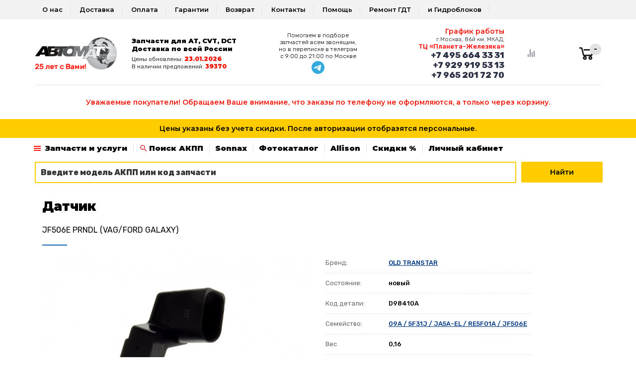

--- FILE ---
content_type: text/html; charset=utf-8
request_url: https://www.abtomat.ru/partDetail.aspx?code=D98410A
body_size: 92435
content:


<!DOCTYPE html>
<html>
<head id="Head1"><title>
	183 438, Датчик, для АКПП 09A / 5F31J / JA5A-EL / RE5F01A / JF506E купить в интернет-магазине Abtomat.ru
</title><meta http-equiv="Content-Type" content="text/html; charset=utf-8" /><meta name="viewport" content="width=device-width, initial-scale=1, user-scalable=no" /><meta name="Keywords" content="[keywords]" /><meta name="Description" content="183 438, Датчик, JF506E PRNDL (VAG/FORD GALAXY) купить по выгодной цене в интернет-магазине Abtomat. Доставка запчастей акпп по России. Профессиональная консультация и подбор запчастей." /><meta name="robots" content="[indexfollow]" /><meta name="yandex-verification" content="7d5d05e047cd9338" /><link rel="icon" href="/favicon.ico" type="image/x-icon" /><link rel="shortcut icon" href="/favicon.ico" type="image/x-icon" /><link rel="stylesheet" href="/css/bootstrap.css" /><link rel="stylesheet" href="/css/css.css" /><link rel="stylesheet" href="/css/menu.css" /><link rel="stylesheet" href="/css/nav-cart.css" /><link rel="stylesheet" href="/css/search-tabs.css" /><link rel="stylesheet" href="/css/catalog-tabs.css" /><link rel="stylesheet" href="/css/pushy.css" /><link rel="stylesheet" href="/css/ya.css" />


    <script src="https://ajax.googleapis.com/ajax/libs/jquery/1.12.0/jquery.min.js"></script>
    <script type="text/javascript" src="/js/magiczoomplus/magiczoomplus.js"></script>
   <link rel="stylesheet" type="text/css" href="/js/magiczoomplus/magiczoomplus.css" /><link href="https://fonts.googleapis.com/css2?family=Montserrat:wght@100;300;400;500;600;700;900&amp;display=swap" rel="stylesheet" /></head>

<body>
<form method="post" action="/partDetail.aspx?code=D98410A" id="frmMain">
<div class="aspNetHidden">
<input type="hidden" name="__EVENTTARGET" id="__EVENTTARGET" value="" />
<input type="hidden" name="__EVENTARGUMENT" id="__EVENTARGUMENT" value="" />
<input type="hidden" name="__LASTFOCUS" id="__LASTFOCUS" value="" />
<input type="hidden" name="__VIEWSTATE" id="__VIEWSTATE" value="/wEPDwUKLTk4ODgxMzQ2MA9kFgJmD2QWBAIBD2QWAgIEDxYCHgdjb250ZW50Ba0CMTgzIDQzOCwg0JTQsNGC0YfQuNC6LCBKRjUwNkUgUFJOREwgKFZBRy9GT1JEIEdBTEFYWSkg0LrRg9C/0LjRgtGMINC/0L4g0LLRi9Cz0L7QtNC90L7QuSDRhtC10L3QtSDQsiDQuNC90YLQtdGA0L3QtdGCLdC80LDQs9Cw0LfQuNC90LUgQWJ0b21hdC4g0JTQvtGB0YLQsNCy0LrQsCDQt9Cw0L/Rh9Cw0YHRgtC10Lkg0LDQutC/0L8g0L/QviDQoNC+0YHRgdC40LguINCf0YDQvtGE0LXRgdGB0LjQvtC90LDQu9GM0L3QsNGPINC60L7QvdGB0YPQu9GM0YLQsNGG0LjRjyDQuCDQv9C+0LTQsdC+0YAg0LfQsNC/0YfQsNGB0YLQtdC5LmQCAxBkZBYKAgIPZBYCZg8WAh4LXyFJdGVtQ291bnQCCRYSZg9kFgJmDxUCGi9jb250ZW50LmFzcHg/RG9jX0lEPTQ1MTgyCdCeINC90LDRgWQCAQ9kFgJmDxUCGi9jb250ZW50LmFzcHg/RG9jX0lEPTQzNzQwENCU0L7RgdGC0LDQstC60LBkAgIPZBYCZg8VAhovY29udGVudC5hc3B4P0RvY19JRD00MzQ2MgzQntC/[base64]/[base64]/[base64]/QvdCy0LDRgNGMIDIwMjZkAgkPFgQeBWNsYXNzBQNyZWQfBAUc0KbQtdC90LAg0L/QviDQt9Cw0L/RgNC+0YHRg2QCCw9kFgJmD2QWAgIBDxYCHwJoFgICAQ8WAh8BZmQCDA9kFgJmD2QWCAIBDxYCHwJnFgQCAQ8WAh8EBTDQo9GB0LvQvtCy0LjRjyDQv9C+0LrRg9C/0LrQuCDRjdC70LXQutGC0YDQuNC60LhkAgMPDxYCHg1Db250ZW50SXRlbUlEAqPmA2QWBmYPZBYCZg8WAh8DBS4vX1BST0pFQ1RfQURPRS9JTlRFUk5BTC9FRFBDLkFTUFg/RG9jX0lEPTYyMjQzZAICEBYCHgRUZXh0BTk8aDE+0KPRgdC70L7QstC40Y8g0L/[base64]/0YDQvtCy0L7QtNC60LAg0L3QtSDQv9C+0LTQu9C10LbQsNGCINCy0L7Qt9Cy0YDQsNGC0YMg0Lgg0L7QsdC80LXQvdGDISDQm9GO0LHQsNGPINC/0YDQuNGH0LjQvdCwINC+0YLQutCw0LfQsCDQvtGCINC/0YDQuNC+0LHRgNC10YLQtdC90L3QvtCz0L4g0YMg0L3QsNGBINGC0L7QstCw0YDQsCDRjdGC0L7QuSDQutCw0YLQtdCz0L7RgNC40LgsINC6INGB0L7QttCw0LvQtdC90LjRjiAg0L3QtdC/[base64]/RgtC10LvRjNC90L4g0L/RgNC+0YHQuNC8INCy0YHQtdGFINC90LDRiNC40YUg0LrQu9C40LXQvdGC0L7QsiDQv9GA0L7QstC10YDRj9GC0Ywg0L/QviDQv9GA0LXQtNC+0YHRgtCw0LLQu9C10L3QvdGL0Lwg0L3QsCDRgdCw0LnRgtC1INC90L7QvNC10YDQsNC8LCDQvtC/0LjRgdCw0L3QuNGOINC4INCy0L3QtdGI0L3QtdC80YMg0LLQuNC00YMg0YLQvtCy0LDRgCDQtNC+INC10LPQviDQv9GA0LjQvtCx0YDQtdGC0LXQvdC40Y8g0Lgg0L7RgtCz0YDRg9C30LrQuCENCjxicj4NCtCR0LvQsNCz0L7QtNCw0YDQuNC8INC30LAg0L/[base64]/[base64]/[base64]/[base64]/0L4g0YLQtdC70LXRhNC+0L3Rgy48L3A+DQoNCjxoMz7QotGA0LDQvdGB0L/QvtGA0YLQvdGL0LzQuCDQutC+0LzQv9Cw0L3QuNGP0LzQuCDQv9C+INCg0L7RgdGB0LjQuDwvaDM+DQo8cD7Qo9C/0LDQutC+0LLQutCwINC4INC00L7RgdGC0LDQstC60LAg0L/QviDQnNC+0YHQutCy0LUgKNC00L4g0YLRgNCw0L3RgdC/0L7RgNGC0L3QvtC5INC60L7QvNC/0LDQvdC40LgpINC+0YHRg9GJ0LXRgdGC0LLQu9GP0LXRgtGB0Y8g0L3QsNC80Lgg0LHQtdGB0L/Qu9Cw0YLQvdC+INC00LvRjyZuYnNwO9C30LDQutCw0LfQvtCyINGB0LLRi9GI0LUgMTAgMDAwINGA0YPQsdC70LXQuS48L3A+DQo8cD7QktCd0JjQnNCQ0J3QmNCVITxicj4NCiAg0J3QtSDQv9C+0LvQvdGL0LUg0LjQu9C4INC90LUg0L/RgNCw0LLQuNC70YzQvdGL0LUg0LrQvtC90YLQsNC60YLQvdGL0LUg0LTQsNC90L3Ri9C1INC/0L7Qu9GD0YfQsNGC0LXQu9GPINC80L7Qs9GD0YIg0L/RgNC40LLQtdGB0YLQuCDQuiDQtNC+0L/QvtC70L3QuNGC0LXQu9GM0L3Ri9C8INC30LDQtNC10YDQttC60LDQvCEg0J/QvtC20LDQu9GD0LnRgdGC0LAsINCy0L3QuNC80LDRgtC10LvRjNC90L4g0L/RgNC+0LLQtdGA0Y/QudGC0LUg0LTQsNC90L3Ri9C1INC/0YDQuCDQvtGE0L7RgNC80LvQtdC90LjQuCDQt9Cw0LrQsNC30L7Qsi48L3A+DQo8cD7QoNCw0YHRgdGH0LjRgtCw0YLRjCDQtNC+0YHRgtCw0LLQutGDINC/0L4g0KDQvtGB0YHQuNC4INC4INCy0LrQu9GO0YfQuNGC0Ywg0LXRkSDQsiDRgdGH0ZHRgiDQvdCwINC+0L/Qu9Cw0YLRgyDQstC+0LfQvNC+0LbQvdC+INCy0YvQsdC40YDQsNGPINC00LvRjyDQv9C10YDQtdCy0L7Qt9C60Lgg0YLRgNCw0L3RgdC/0L7RgNGC0L3Rg9GOINC60L7QvNC/0LDQvdC40Y4g0KHQlNCt0JogLSDQvNGLINC/0L7Qu9GD0YfQuNC70Lgg0Lgg0L/RgNC40LPQvtGC0L7QstC40LvQuCDQktCw0Lwg0LvRg9GH0YjQuNC1INGG0LXQvdGLINGN0YLQvtCz0L4g0L/QtdGA0LXQstC+0LfRh9C40LrQsCE8YnI+DQrQmtGA0L7QvNC1INCh0JTQrdCaINC00L7RgdGC0LDQstC60YMg0LfQsNC60LDQt9C+0LIg0L/QviDQoNC+0YHRgdC40Lgg0LzRiyDQtNC+0LLQtdGA0Y/QtdC8INGC0YDQsNC90YHQv9C+0YDRgtC90YvQvNC4INC60L7QvNC/0LDQvdC40Y/QvCDQsiDRgdC/0LjRgdC60LUg0L3QuNC20LUsINC90L4g0L7Qv9C70LDRgtCwINC/0LXRgNC10LLQvtC30LrQuCDQstC+0LfQvNC+0LbQvdCwINC70LjRiNGMINC/0YDQuCDQv9C+0LvRg9GH0LXQvdC40LggKNC/0L4g0LTQtdC50YHRgtCy0YPRjtGJ0LjQvCDRgtCw0YDQuNGE0LDQvCDQutC+0L3QutGA0LXRgtC90L7Qs9C+INC/[base64]/QtdGA0LXQstC+0LfQutC4INC00L4g0L/Rg9C90LrRgtCwINC90LDQt9C90LDRh9C10L3QuNGPICgxMDAwINGA0YPQsdC70LXQuSDQtNC70Y8g0L7Qv9C70LDRgtGLINC00L7RgdGC0LDQstC60Lgg0L/QvtGB0YvQu9C+0Log0LTQviA1INC60LMuINC/0YDQuNCx0LDQstC70Y/QtdGC0YHRjyDQsNCy0YLQvtC80LDRgtC40YfQtdGB0LrQuCk8L2xpPg0KPC91bD4NCg0KPHA+UC5TLiDQn9GA0L7RgdC40Lwg0LLQsNGBINGB0LLQtdGA0Y/RgtGMINGC0LXRhdC90LjRh9C10YHQutC40LUg0L/QsNGA0LDQvNC10YLRgNGLINC00LXRgtCw0LvQtdC5INC4INC60L7QvNC/0LvQtdC60YLQvtCyINGBINC+0L/Rg9Cx0LvQuNC60L7QstCw0L3QvdGL0LzQuCDRgyDQvdCw0YEg0L3QsCDRgdCw0LnRgtC1INC00L4g0L3QsNGH0LDQu9CwINC/0YDQvtGG0LXRgdGB0LAg0LTQvtGB0YLQsNCy0LrQuCDQt9Cw0LrQsNC30LAsINC60L7RgtC+0YDRi9C5INC90LDRh9C40L3QsNC10YLRgdGPJm5ic3A70J3QldCX0JDQnNCV0JTQm9CY0KLQldCb0KzQndCeJm5ic3A70L/QvtGB0LvQtSDQtdCz0L4g0L7Qv9C70LDRgtGLISDQo9C/0LDQutC+0LLQutCwINC4INC00L7RgdGC0LDQstC60LAg0L/QvtGB0YvQu9C60Lgg0L/QtdGA0LXQstC+0LfRh9C40LrRgyDRgdC+0LLQtdGA0YjQsNC10YLRgdGPINC90LDQvNC4INGC0L7Qu9GM0LrQviDQv9C+INC/0YDQvtGB0YzQsdC1INC60LvQuNC10L3RgtCwINC4INC30LDQutCw0L3Rh9C40LLQsNC10YLRgdGPINC/0L7RgdC70LUgMTg6MDAg0L/QtdGA0LXQtNCw0YfQtdC5ICLRjdGB0YLQsNGE0LXRgtGLIiDQsiDQstC40LTQtSBTTVMg0YLRgNC10LrQsCDQtNC70Y8g0L7RgtGB0LvQtdC20LjQstCw0L3QuNGPINC+0YLQv9GA0LDQstC70LXQvdC40Y8uINCd0LAg0LTQsNC90L3QvtC8INGN0YLQsNC/0LUsINC+0YLQvNC10L3QuNGC0Ywg0YfRgtC+LdC70LjQsdC+INCx0LXQtyDRhNC40L3QsNC90YHQvtCy0YvRhSDQv9C+0YLQtdGA0YwsJm5ic3A70J/QniDQm9Cu0JHQntCZINCY0Jcg0J/[base64]/RgNC4INC+0YLQutCw0LfQtSDQvNC+0LPRg9GCINGB0YLQsNGC0Ywg0LTQvtGA0L7QttC1INGB0YLQvtC40LzQvtGB0YLQuCDRgdCw0LzQuNGFINCy0L7Qt9Cy0YDQsNGJ0LDQtdC80YvRhSDQv9C+0LfQuNGG0LjQuSAtINC/0YDQvtGB0LjQvCDRjdGC0L4g0YPRh9C40YLRi9Cy0LDRgtGMINC/0YDQuNC90LjQvNCw0Y8g0YDQtdGI0LXQvdC40LUuPGJyPg0K0KHQv9Cw0YHQuNCx0L4g0LfQsCDQv9C+0L3QuNC80LDQvdC40LUhPC9wPmRkAhQPZBYEAgIQFgIfBwU6PGgxPtCa0LDRgNGC0L7Rh9C60LAuINCR0LXQt9C+0L/QsNGB0L3QsNGPINC/0LvQsNGC0LA8L2gxPmRkAgYQFgIfBwWFBzx1bD4NCjxsaT7QkdCw0L3QutC+0LLRgdC60L7QuSDQutCw0YDRgtC+0Lkg0LLQviDQstGA0LXQvNGPINGE0L7RgNC80LjRgNC+0LLQsNC90LjRjyDQt9Cw0LrQsNC30LA7PC9saT4NCjxsaT7QntC/0LvQsNGC0LAg0YHRh9C10YLQsCDQv9C+0LvRg9GH0LXQvdC90L7Qs9C+INC/0YDQuCDQvtGE0L7RgNC80LvQtdC90LjQuDs8L2xpPjxsaT7QntC90LvQsNC50L0t0L/QtdGA0LXQstC+0LTRiyDQtNC70Y8g0L/QvtGB0YLQvtGP0L3QvdGL0YUg0L/QvtC60YPQv9Cw0YLQtdC70LXQuTs8L2xpPjxsaT7QntGC0LPRgNGD0LfQutC4INC/0YDQvtC40YHRhdC+0LTRj9GCINCyINC00LXQvdGMINC+0L/Qu9Cw0YLRiyDQuNC70Lgg0L3QsCDRgdC70LXQtNGD0Y7RidC40Lkg0YDQsNCx0L7Rh9C40Lkg0LTQtdC90Yw7PC9saT48bGk+0JHQtdC3INC+0L/Qu9Cw0YLRiyDQt9Cw0LrQsNC30Ysg0L3QtSDQvtGC0LPRgNGD0LbQsNGO0YLRgdGPIC0g0L7Qv9C70LDRgtGLINC/0YDQuCDQv9C+0LvRg9GH0LXQvdC40Lgg0L3QtSDQv9GA0LDQutGC0LjQutGD0LXQvDwvbGk+DQo8L3VsPg0KPHA+0J7Qv9C70LDRgtCwINC/0L4g0LHQtdC30L3QsNC70LjRh9C90L7QvNGDINGA0LDRgdGH0ZHRgtGDINC/0YDQuNC90LjQvNCw0LXRgtGB0Y8g0YLQvtC70YzQutC+INC90LAg0L7RgdC90L7QstCw0L3QuNC4INCy0YvRgdGC0LDQstC70LXQvdC90L7Qs9C+INGB0YfRkdGC0LAhINCS0Ysg0LzQvtC20LXRgtC1INC+0L/[base64]/0YfQsNGB0YLQuDwvaDE+ZGQCBhAWAh8HBboyPGgxPtCT0LDRgNCw0L3RgtC40Lg8L2gxPg0KPGhyPg0KPG9sIGNsYXNzPSJsaS1saXN0Ij4NCjxsaT7Qk9Cw0YDQsNC90YLQuNGPINC90LAg0L/RgNC+0LTQsNC90L3Ri9C5INGC0L7QstCw0YAg0LLQutC70Y7Rh9Cw0LXRgiDQsiDRgdC10LHRjzo8YnI+DQotINCx0LXRgdC/[base64]/[base64]/RgNC+0LTQsNCy0LXRhiDQndCVINC/0YDQtdC00L7RgdGC0LDQstC70Y/QtdGCINCz0LDRgNCw0L3RgtC40Lgg0L3QsCDQodCe0JLQnNCV0KHQotCY0JzQntCh0KLQrCDQv9GA0LjQvtCx0YDQtdGC0LDQtdC80L7Qs9C+INGC0L7QstCw0YDQsCDQuCDRgtC+0LLQsNGA0LAg0LjQvNC10Y7RidC10LPQvtGB0Y8g0YMg0J/QvtC60YPQv9Cw0YLQtdC70Y8sINC70LjQsdC+INC/0YDQuNC+0LHRgNC10YLRkdC90L3QvtCz0L4g0LjQvCDRgyDRgtGA0LXRgtGM0LjRhSDQu9C40YYuPC9saT4NCjxsaT7QkiDRgdC70YPRh9Cw0LUsINC10YHQu9C4INCY0LfQs9C+0YLQvtCy0LjRgtC10LvQtdC8INC90LAg0LrQvtC80L/[base64]/0YDQuNC80LXQvdGP0Y7RgtGB0Y8g0YPRgdC70L7QstC40Y8g0LPQsNGA0LDQvdGC0LjQuCwg0YPRgdGC0LDQvdC+0LLQu9C10L3QvdGL0LUg0JjQt9Cz0L7RgtC+0LLQuNGC0LXQu9C10LwgKNC30LDQstC+0LTQvtC8KS48L2xpPg0KPGxpPtCi0L7QstCw0YAg0L/RgNC40L3QuNC80LDQtdGC0YHRjyDQvdCwINCz0LDRgNCw0L3RgtC40LnQvdC+0LUg0L7QsdGB0LvRg9C20LjQstCw0L3QuNC1INCyINCi0J7QmSDQltCVINC60L7QvNC/[base64]/[base64]/0YDQuNGB0YPRgtGB0YLQstGD0LXRgiDQtNC+0LrRg9C80LXQvdGCLCDQv9C+0LTRgtCy0LXRgNC20LTQsNGO0YnQuNC5INGE0LDQutGCINC4INGD0YHQu9C+0LLQuNGPINC/0L7QutGD0L/QutC4INGD0LrQsNC30LDQvdC90L7Qs9C+INGC0L7QstCw0YDQsC48YnI+DQrQntGC0YHRg9GC0YHRgtCy0LjQtSDRgyDQv9C+0YLRgNC10LHQuNGC0LXQu9GPINCU0J7QmtCj0JzQldCd0KLQkCwg0L/QvtC00YLQstC10YDQttC00LDRjtGJ0LXQs9C+INGE0LDQutGCINC4INGD0YHQu9C+0LLQuNGPINC/0L7QutGD0L/QutC4INGC0L7QstCw0YDQsCwg0J3QlSDQu9C40YjQsNC10YIg0LXQs9C+INCy0L7Qt9C80L7QttC90L7RgdGC0Lgg0YHRgdGL0LvQsNGC0YzRgdGPINC90LAg0LTRgNGD0LPQuNC1INC00L7QutCw0LfQsNGC0LXQu9GM0YHRgtCy0LAg0L/RgNC40L7QsdGA0LXRgtC10L3QuNGPINGC0L7QstCw0YDQsCDRgyDQtNCw0L3QvdC+0LPQviDQv9GA0L7QtNCw0LLRhtCwLjwvbGk+DQo8bGk+0J/RgNC4INC+0YLQutCw0LfQtSDQv9C+0YLRgNC10LHQuNGC0LXQu9GPINC+0YIg0YLQvtCy0LDRgNCwINC/0YDQvtC00LDQstC10YYg0LLQvtC30LLRgNCw0YnQsNC10YIg0LXQvNGDINC00LXQvdC10LbQvdGD0Y4g0YHRg9C80LzRgywg0YPQv9C70LDRh9C10L3QvdGD0Y4g0L/QvtGC0YDQtdCx0LjRgtC10LvQtdC8INC/0L4g0LTQvtCz0L7QstC+0YDRgywg0LfQsCDQuNGB0LrQu9GO0YfQtdC90LjQtdC8INGA0LDRgdGF0L7QtNC+0LIg0L/[base64]/RgNC10LTRitGP0LLQu9C10L3QuNGPINC/0L7RgtGA0LXQsdC40YLQtdC70LXQvCDRgdC+0L7RgtCy0LXRgtGB0YLQstGD0Y7RidC10LPQviDRgtGA0LXQsdC+0LLQsNC90LjRjy48L2xpPg0KPGxpPtCT0LDRgNCw0L3RgtC40LnQvdGL0Lkg0YHRgNC+0LosINC/0YDQtdC00L7RgdGC0LDQstC70Y/QtdC80YvQuSDQn9C+0YHRgtCw0LLRidC40LrQvtC8INC90LAg0LfQsNC/0LDRgdC90YvQtSDRh9Cw0YHRgtC4ICjQotC+0LLQsNGAKSDQtNC70Y8g0LDQstGC0L7QvNC+0LHQuNC70LXQuSwg0YHQvtGB0YLQsNCy0LvRj9C10YIgMTIgJm5ic3A70LzQtdGB0Y/RhtC10LIg0YEg0LzQvtC80LXQvdGC0LAg0L/QvtGB0YLQsNCy0LrQuCDQotC+0LLQsNGA0LAg0J/QvtC60YPQv9Cw0YLQtdC70Y4g0Lgg0L3QtSDQsdC+0LvQtdC1IDYg0LzQtdGB0Y/RhtC10LIg0YEg0LzQvtC80LXQvdGC0LAg0YPRgdGC0LDQvdC+0LLQutC4INCi0L7QstCw0YDQsCDQvdCwINCw0LLRgtC+0LzQvtCx0LjQu9GMLjwvbGk+DQo8bGk+0J/RgNC10YLQtdC90LfQuNC4INC/0L4g0LPQsNGA0LDQvdGC0LjQuCDQsiDQvtGC0L3QvtGI0LXQvdC40Lgg0KLQvtCy0LDRgNCwLCDRg9GB0YLQsNC90LDQstC70LjQstCw0LLRiNC10LPQvtGB0Y8g0L3QsCDQsNCy0YLQvtC80L7QsdC40LvRjCwg0L/RgNC40L3QuNC80LDRjtGC0YHRjyDRgtC+0LvRjNC60L4g0LIg0YLQvtC8INGB0LvRg9GH0LDQtSwg0LXRgdC70Lgg0YPRgdGC0LDQvdC+0LLQutCwINC/0YDQvtC40LfQstC+0LTQuNC70LDRgdGMINC/0YDQtdC00L/RgNC40Y/RgtC40LXQvCAo0L/RgNC10LTQv9GA0LjQvdC40LzQsNGC0LXQu9C10LwpLCDQutCy0LDQu9C40YTQuNC60LDRhtC40Y8g0LrQvtGC0L7RgNC+0LPQviDQvdCwINCy0YvQv9C+0LvQvdC10L3QuNC1INC00LDQvdC90L7Qs9C+INCy0LjQtNCwINGA0LDQsdC+0YIg0L/[base64]/0YDQvtC00LvQtdCy0LDQtdGC0YHRjzwvbGk+DQoNCjxsaT7Qk9Cw0YDQsNC90YLQuNC50L3Ri9C1INC+0LHRj9C30LDRgtC10LvRjNGB0YLQstCwINC90LUg0YDQsNGB0L/RgNC+0YHRgtGA0LDQvdGP0Y7RgtGB0Y8g0L3QsDoNCjxvbCBzdGFydD0iMSIgY2xhc3M9ImxpLWxpc3QiPg0KPGxpPtCi0L7QstCw0YAsINC40YHQv9C+0LvRjNC30YPQtdC80YvQuSDQvdC1INC/0L4g0L3QsNC30L3QsNGH0LXQvdC40Y4g0LjQu9C4INGBINC90LDRgNGD0YjQtdC90LjQtdC8INC/0YDQsNCy0LjQuyDQv9GA0LjQvNC10L3QtdC90LjRjywg0Y3QutGB0L/Qu9GD0LDRgtCw0YbQuNC4INC4INC+0LHRgdC70YPQttC40LLQsNC90LjRjywg0L7Qv9C40YHQsNC90L3Ri9GFINCyINGC0LXRhdC90LjRh9C10YHQutC+0Lkg0LTQvtC60YPQvNC10L3RgtCw0YbQuNC4LjwvbGk+DQo8bGk+0KLQvtCy0LDRgCwg0L/QvtCy0YDQtdC20LTQtdC90LjQtSDQutC+0YLQvtGA0L7Qs9C+INCy0L7Qt9C90LjQutC70L4g0LLRgdC70LXQtNGB0YLQstC40LUg0L7RiNC40LHQvtC6INCf0L7QutGD0L/QsNGC0LXQu9GPINC/0YDQuCDQv9C+0LTQsdC+0YDQtSDQt9Cw0L/Rh9Cw0YHRgtC10LksINC90LXQutCy0LDQu9C40YTQuNGG0LjRgNC+0LLQsNC90L3QvtC5INGD0YHRgtCw0L3QvtCy0LrQtSwg0L/[base64]/0L7QtNCy0LXRgNCz0YjQuNC10YHRjyDQtdGB0YLQtdGB0YLQstC10L3QvdC+0LzRgyDQuNC30L3QvtGB0YMsINC/0L7QstGA0LXQttC00LXQvdC90YvQtSDQsiDRgNC10LfRg9C70YzRgtCw0YLQtSDQtNC+0YDQvtC20L3Qvi3RgtGA0LDQvdGB0L/QvtGA0YLQvdGL0YUg0L/RgNC+0LjRgdGI0LXRgdGC0LLQuNC5LCDQuNC80LXRjtGJ0LjQtSDRgdC70LXQtNGLINC90LXQv9GA0LDQstC40LvRjNC90L7QuSDRg9GB0YLQsNC90L7QstC60Lgg0Lgg0L/QvtCy0YDQtdC20LTQtdC90LjQtSDQutC+0YLQvtGA0YvRhSDRj9Cy0LjQu9C+0YHRjCDRgdC70LXQtNGB0YLQstC40LXQvCDQvdC10LjRgdC/[base64]/[base64]/0YDQuNC90Y/[base64]/0LjRgtGMINC00LvRjyDQktCw0YEsINGB0LDQvNGL0Lwg0YLRidCw0YLQtdC70YzQvdGL0Lwg0L7QsdGA0LDQt9C+0LwhPGJyPg0K0JLRi9C00LDRh9CwINC4INC+0YLQs9GA0YPQt9C60LAg0L/QvtGB0LvQtSDQvtC/0LvQsNGC0Ysg0L7Qt9C90LDRh9Cw0LXRgiDRgdC+0LPQu9Cw0YHQuNC1INGBINGN0YLQuNC80Lgg0YPRgdC70L7QstC40Y/QvNC4LjwvcD4NCjxwPtCh0L/QsNGB0LjQsdC+INC30LAg0L/QvtC90LjQvNCw0L3QuNC1ITxicj4NCtCa0L7QvNC/[base64]/Qu9C10LrRgiDQvNCw0YHRgtC10YDQutC40YIg0JLRiyDRg9Cy0LXQu9C40YfQuNGC0LUg0YHQstC+0Y4g0YHQutC40LTQutGDINC10YnRkSDQvdCwIC0xMCUg0Lgg0YHQvNC+0LbQtdGC0LUg0YDQsNGB0YHRh9C40YLRi9Cy0LDRgtGMINC90LAg0LHQtdGB0L/Qu9Cw0YLQvdGD0Y4g0LTQvtGB0YLQsNCy0LrRgyDQt9Cw0LrQsNC30LAg0L/QviDQnNC+0YHQutCy0LUuPGRpdj48YnI+PC9kaXY+PGRpdj7QktC+0LfQvNC+0LbQvdCwINC80LPQvdC+0LLQtdC90L3QsNGPINC+0L/Qu9Cw0YLQsCDQt9Cw0LrQsNC30LAg0LrQsNGA0YLQvtC5IFZJU0Eg0LjQu9C4IE1BU1RFUkNBUkQg0LTQu9GPINGD0YHQutC+0YDQtdC90LjRjyDQvtGC0LPRgNGD0LfQutC4LjwvZGl2PmRkAgMPZBYCAgEPZBYEAgIQFgIfBwVBPGgxPtCi0LXQutGB0YIg0L/QvtGB0LvQtSDQv9C+0LvQvtC20LjRgtGMINCyINC60L7RgNC30LjQvdGDPC9oMT5kZAIGEBYCHwcF2QHQktGLINC+0YLQv9GA0LDQstC40LvQuCDQvdCw0Lwg0Y3QutGB0L/RgNC10YHRgS3Qt9Cw0L/RgNC+0YEuPGJyPg0K0J/[base64]/QvtC0INC30LDQutCw0Lc8L2gxPmRkAgYQFgIfBwWPBTxwPtCi0L7QstCw0YAg0L7RgtGB0YPRgtGB0YLQstGD0LXRgi4g0JTQu9GPINC/0L7QuNGB0LrQsCDQktCw0Lwg0L3QtdC+0LHRhdC+0LTQuNC80L4g0L7RhNC+0YDQvNC40YLRjCDQt9Cw0L/RgNC+0YEg0YfQtdGA0LXQtyDQutC+0YDQt9C40L3RgyDQuCDQvtGB0YLQsNCy0LjRgtGMINGB0LLQvtC4INC60L7QvdGC0LDQutGC0Ysg0LTQu9GPINGB0LLRj9C30LguINCd0LDQttC80LjRgtC1INC60L3QvtC/0LrRgyDCqzxzdHJvbmc+0JfQsNC/0YDQvtGBPC9zdHJvbmc+wrsg0LTQu9GPINC+0YLQv9GA0LDQstC60Lgg0LfQsNGP0LLQutC4INC90LAg0YLQvtCy0LDRgCAoPHN0cm9uZz7Qv9C+INGC0LXQu9C10YTQvtC90YMg0LfQsNGP0LLQutC4INC90LUg0L/RgNC40L3QuNC80LDRjtGC0YHRjzwvc3Ryb25nPikuINCc0Ysg0L/QvtC40YnQtdC8INC10LPQviDQsiDRgNCw0LHQvtGH0LXQtSDQstGA0LXQvNGPINC4INGB0LLRj9C20LXQvNGB0Y8g0YEg0JLQsNC80Lgg0LTQu9GPINGB0L7Qs9C70LDRgdC+0LLQsNC90LjRjyDQv9C+0LrRg9C/0LrQuC48L3A+DQo8YSBocmVmPSIvY29udGVudC5hc3B4P0RvY19JRD00NTE4NyI+0J/QvtC80L7RidGMINC/[base64]/[base64]/[base64]/[base64]/0L4g0YLQtdC70LXRhNC+0L3RgyAoPGEgaHJlZj0iL2NvbnRlbnQuYXNweD9Eb2NfSUQ9NDM3NDAiIHRhcmdldD0iX2JsYW5rIj7Qn9CS0Jcg0J/Qu9Cw0L3QtdGC0LAg0JbQtdC70LXQt9GP0LrQsDwvYT4pLjxicj4NCtCS0L7Qt9C90LjQutC90YPRgiDQstC+0L/RgNC+0YHRiyDQv9C+INGF0LDRgNCw0LrRgtC10YDQuNGB0YLQuNC60LDQvCwg0YTQvtGC0L7Qs9GA0LDRhNC40Lgg0LjQu9C4INC/0YDQvtC40LfQstC+0LTQuNGC0LXQu9GOINGC0L7QstCw0YDQsCAtINC/[base64]/QvtC80L7RidGMINC/[base64]/RG9jX0lEPWQCAhAWAh8HZWRkAgYQFgIfB2VkZAILD2QWBAICEBYCHwcFFzxoMT7QodC60YDQuNC/[base64]/QY=" />
</div>

<script type="text/javascript">
//<![CDATA[
var theForm = document.forms['frmMain'];
if (!theForm) {
    theForm = document.frmMain;
}
function __doPostBack(eventTarget, eventArgument) {
    if (!theForm.onsubmit || (theForm.onsubmit() != false)) {
        theForm.__EVENTTARGET.value = eventTarget;
        theForm.__EVENTARGUMENT.value = eventArgument;
        theForm.submit();
    }
}
//]]>
</script>


<script src="/WebResource.axd?d=4HrSpG_cMdjCEj35f5i9pMYSsBnF_ks2J3CHP_KbQLgHnv4FvcP35PqQK06Dd93oT-BROwq3PHOoUiPK0uhlyA2&amp;t=637823473705833095" type="text/javascript"></script>


<script src="/ScriptResource.axd?d=cCXkCE0yMSKXfj0mpkfXlW35C42w8ooofzsYaAcWAcV5XLjlJeb7soZxuvUaPPagXfzDhg8FTnkkjr5X33WHu9YEHVQ3ygY-8v0GpCsiPZcwaNi3XeJI7z5CJrEohT6ZwKSZ6N6bsVeJEOdNWMnSc0TnberQQ7K7PsIpntL23aY1&amp;t=ffffffffaa493ab8" type="text/javascript"></script>
<script type="text/javascript">
//<![CDATA[
if (typeof(Sys) === 'undefined') throw new Error('ASP.NET Ajax client-side framework failed to load.');
//]]>
</script>

<script src="/ScriptResource.axd?d=Ojq6pmezbvEiqjqMOe1vjmt2AHaCK0X-GCKYzj-YxjmsxNVBXWzi2g-vhsXlRVu_439iUywLWscHneMK1kVe4ywU7xOcybDrdpltB-3wB_e6TpJl2fErFHbcBqfjZMYzbsTQekOugSCv18EKmGFAUOh_mVeG79e2k4pOe0_WFa8qpS3AZJvFfiyNPlC6IiYA0&amp;t=ffffffffaa493ab8" type="text/javascript"></script>
<div class="aspNetHidden">

	<input type="hidden" name="__VIEWSTATEGENERATOR" id="__VIEWSTATEGENERATOR" value="AB3A1B8F" />
</div>
    <div class="site-overlay"></div>
    <div id="container">

    
        <div id="UpdateProgress1" style="display:none;">
	
            <div style="position: fixed;z-index: 101;top: 50%;left: 50%;margin: -64px 0 0 -64px;">
                <img src="/img/wait.gif" />
            </div>
        
</div>
        <script type="text/javascript">
//<![CDATA[
Sys.WebForms.PageRequestManager._initialize('ctl00$ScriptManager1', 'frmMain', ['tctl00$MasterHeader1$UpdatePanel1','MasterHeader1_UpdatePanel1','tctl00$cphIndex$partDetail1$UpdatePanel01','cphIndex_partDetail1_UpdatePanel01','tctl00$cphIndex$partDetail1$UpdatePanel002','cphIndex_partDetail1_UpdatePanel002'], [], [], 90, 'ctl00');
//]]>
</script>



        

<div class="header-menu-area">
  <div class="container">
     <div class="header-menu-layer">
        <div class="row">
            <div class="col-md-12 hidden-sm hidden-xs top-menu">
<ul class="menu">
                
                        <li><a href="/content.aspx?Doc_ID=45182" >О нас</a></li>
                    
                        <li><a href="/content.aspx?Doc_ID=43740" >Доставка</a></li>
                    
                        <li><a href="/content.aspx?Doc_ID=43462" >Оплата</a></li>
                    
                        <li><a href="/content.aspx?Doc_ID=42725" >Гарантии</a></li>
                    
                        <li><a href="/content.aspx?Doc_ID=118044" >Возврат</a></li>
                    
                        <li><a href="/content.aspx?Doc_ID=45186" >Контакты</a></li>
                    
                        <li><a href="/content.aspx?Doc_ID=45187" >Помощь</a></li>
                    
                        <li><a href="/repairGT.aspx" >Ремонт ГДТ</a></li>
                    
                        <li><a href="/repair-gb.aspx" >и Гидроблоков</a></li>
                    
</ul>
           </div>
        </div>
     </div>
  </div>
</div>


<div id="MasterHeader1_UpdatePanel1">
	

<div class="info-mobile-area hidden-lg hidden-md hidden-sm push">
  <div class="container">
     <div class="info-mobile-layer">
        <div class="row">
            <div class="hidden-lg hidden-md col-sm-6 col-xs-6"><a href="tel:+74956643331" style="text-decoration: none">+7 495 6643331</a></div>
            <div class="hidden-lg hidden-md col-sm-6 col-xs-6"><a href="tel:+79299195313" style="text-decoration: none">+7 929 9195313</a></div>
        </div>
     </div>
  </div>
</div>

<div class="header-area push">
   <div class="container">
      <div class="header-layer">
         <div class="row vertical-align">
                 
             
            <div class="col-md-2 col-sm-2 col-xs-9 logo"><a href="/"><img src="/images/logo.png" border="0" /></a></div>
            <div class="col-md-3 hidden-sm hidden-xs name">
                Запчасти для АТ, CVT, DCT<br />
		Доставка по всей России<br />
                <span>Цены обновлены: <div>23.01.2026</div><br />В наличии предложений: <div>39370</div></span>

<!--
<br />
<ul class="nav-work">
  <li><a href="#">График работы в праздники</a>
    <div style="left: 0px; width: 350px!important;">
    <div class="nav-column" style="width: 100%">
     <ul>
       <li class="cart-graph">30.12.2025 с 09 до 17</li>
     </ul>
    </div>
    </div>
  </li>
</ul>
-->
            </div>
            <div class="col-md-2 col-sm-3 hidden-xs messenger">Помогаем в подборе запчастей всем звонящим, но в переписке в телеграм с 9:00 до 21:00 по Москве<br />
<a href="https://t.me/+79652017270" rel="nofollow"><img src="/images/telegram.svg" border="0" width="32" /></a>
            </div>
            <div class="col-md-3 col-sm-5 hidden-xs phone">
<ul class="nav-work">
  <li><a href="#">График работы</a>
    <div style="left: 0px; width: 350px!important;">
    <div class="nav-column" style="width: 100%">
     <ul>	 
       <li class="head-graph"><span>Приём звонков и консультации по телефону:</span><br />Пн.-Пт.: с 9.00 до 18.00<br />Сб.: с 10.00 до 17.00<br />Вс.: выходной день.</li>
       <li class="head-graph"><span>Приём и обработка заказов через сайт производится ежедневно.</li>
       <li class="head-graph"><span>Выдача оплаченных и доставленных заявок</span> производится с 9:00 до 23:00 ежедневно.</li>
       <li class="head-graph"><a href="/content.aspx?Doc_ID=45186">подробнее о графике работы</a></li>
     </ul>
    </div>
    </div>
  </li>
</ul>
            <br />
            г.Москва, 86й км. МКАД,<br /><a href="/content.aspx?Doc_ID=45186" style="font-size: 13px; font-weight: 500; color: #ff0000">ТЦ «Планета-Железяка»</a><br />
	    <a href="tel:+74956643331" style="text-decoration: none">+7 495 664 33 31</a><br />
            <a href="tel:+79299195313" style="text-decoration: none">+7 929 919 53 13</a><br />
            <a href="tel:+79652017270" style="text-decoration: none">+7 965 201 72 70</a><br />
            </div>
            <div class="col-md-1 col-sm-1 hidden-xs compare-box"><div id="compare-info"></div></div>
            <div class="hidden-lg hidden-md hidden-sm col-xs-12 messenger">Помогаем в подборе запчастей всем звонящим, но в переписке в телеграм с 9:00 до 21:00 по Москве<br />
<a href="https://t.me/+79652017270" rel="nofollow"><img src="/images/telegram.svg" border="0" width="32" /></a>
            </div>
            <div class="col-md-1 col-sm-1 col-xs-3 cart">
            <ul class="nav-cart">
                <li><a href="/basket.aspx" title="перейти в корзину">
                    <div id="cart-info"><span id="cart_small_goods">- </span></div>
                </a>
                    <div style="right: 0px; width: 220px!important;">
                        <div class="nav-column" style="width: 100%">
                            <ul>
                                <li class="cart-ico-1"><a href="/basket.aspx" id="MasterHeader1_liCartCnt">В вашей корзине товаров: -</a></li>
                                <li class="cart-ico-2"><a href="/basketDelivery.aspx">Выбор способа получения заказа</a></li>
                                <li class="cart-ico-3"><a href="/profile.aspx">Личный кабинет и оплата заказов</a></li>
                            </ul>
                        </div>
                    </div>
                </li>
            </ul>

            </div>
            
         </div>
      </div>
   </div>
</div>

<div class="news-area push">
   <div class="container">
      <div class="news-layer">
         <div class="row">
            <div class="col-md-12 col-sm-12 col-xs-12 news">Уважаемые покупатели! Обращаем Ваше внимание, что заказы по телефону не оформляются, а только через корзину.</div>
         </div>
      </div>
   </div>
</div>
       

    <script type="text/javascript" src="/js/jquery-migrate-1.2.1.js"></script>
    <script src="/js/jquery.autocomplete.js" type="text/javascript"></script>
    <link href="/_abtomat/External/styles/jquery.autocomplete.css" rel="stylesheet" type="text/css"/>
    <script type="text/javascript" src="/js/utils_new.js"></script>
    <script src="/js/jquery.maskedinput.js"  type="text/javascript"></script>
    <script src="/js/main.js"  type="text/javascript"></script>



</div>


<div class="menu-mobile-area hidden-lg hidden-md push">
   <div class="container">
      <div class="menu-mobile-layer">
         <div class="row">
            <div class="hidden-lg hidden-md col-sm-1 col-xs-2"><div class="menu-btn"><img src="/images/menu_mobile.png" border="0" /></div></div>
            <div class="hidden-lg hidden-md col-sm-11 col-xs-10 name-mobile"><span>Цены обновлены: <div>23.01.2026</div><br />В наличии предложений: <div>39370</div></span>
            </div>
<!--            <div class="hidden-lg hidden-md hidden-sm col-xs-2 wa-mobile"><a href="tel:+78006005134" style="text-decoration: none"><img src="/images/im.png" border="0" /></a></div> -->
         </div>
      </div>
   </div>
</div>



        


<div class='header-box-text'>Цены указаны без учета скидки. После авторизации отобразятся персональные.</div><div id="extraMenu" class="menu-area hidden-sm hidden-xs push">
            <div class="container">
                <div class="menu-layer">
                    <div class="row">
                        <ul class="nav">
                            <li><a href="#" class="catalog-menu">Запчасти и услуги</a>
                                <div style="left: 10px; width: 98%!important;">
                                    <div class="nav-column" style="width: 28%;">
<ul>
<li><a href="/ShortNameList.aspx?Short=Transmissiya">АКПП трансмиссии</a></li>
<li><a href="/ShortNameList.aspx?Short=baraban">Барабаны</a></li>
<li><a href="/ShortNameList.aspx?Short=blok-solenoidov">Блоки соленоидов</a></li>
<li><a href="/ShortNameList.aspx?Short=val">Валы</a></li>
<li><a href="/parts.aspx?SubCategory=vtulki">Втулки</a></li>
<li><a href="/parts.aspx?SubCategory=gidrobloki">Гидроблоки</a></li>
<li><a href="/parts.aspx?SubCategory=gidrotransformatory">Гидротрансформаторы</a></li>
<li><a href="/ShortNameList.aspx?Short=datchik">Датчики</a></li>
<li><a href="/ShortNameList.aspx?Short=differencial">Дифференциалы</a></li>
<li><a href="/ShortNameList.aspx?Short=zadnyaya-kryshka">Задняя крышка корпуса</a></li>
<li><a href="/ShortNameList.aspx?Short=Frikciony-komplekt-">Комплекты фрикционных дисков</a></li>
<li><a href="/ShortNameList.aspx?Short=korpus-akpp">Корпус акпп</a></li>
<li><a href="/parts.aspx?num=13">Литература по ремонту</a></li>
<li><a href="/parts.aspx?SubCategory=lenty">Ленты тормозные</a></li>
</ul>
                                    </div>
                                    <div class="nav-column" style="width: 25%;">
<ul>
<li><a href="/parts.aspx?akpp=&num=16">Масло трансмиссионное</a></li>
<li><a href="/ShortNameList.aspx?Short=nasos">Насосы</a></li>
<li><a href="/ShortNameList.aspx?Short=obgonnaya-mufta">Обгонные муфты</a></li>
<li><a href="/ShortNameList.aspx?Short=opornyj-disk">Опорные диски</a></li>
<li><a href="/ShortNameList.aspx?Short=planetarnyj-ryad">Планетарный ряд</a></li>
<li><a href="/ShortNameList.aspx?Short=poddon">Поддоны</a></li>
<li><a href="/parts.aspx?SubCategory=podshipniki">Подшипники</a></li>
<li><a href="/parts.aspx?SubCategory=porshni">Поршни</a></li>
<li><a href="/ShortNameList.aspx?Short=provodka-elektricheskaya">Проводка</a></li>
<li><a href="/parts.aspx?SubCategory=prokladki">Прокладки</a></li>
<li><a href="/parts.aspx?SubCategory=prochee">Прочее</a></li>
<li><a href="/ShortNameList.aspx?Short=pruzhina">Пружины</a></li>
<li><a href="/ShortNameList.aspx?Short=radiator">Радиаторы охлаждения</a></li>
</ul>
                                    </div>
                                    <div class="nav-column" style="width: 25%;">
<ul>
<li><a href="/ShortNameList.aspx?Short=remen-variatora">Ремни вариатора</a></li>
<li><a href="/parts.aspx?SubCategory=remkomplekty">Ремкомплекты</a></li>
<li><a href="/parts.aspx?SubCategory=sal-niki">Сальники</a></li>
<li><a href="/ShortNameList.aspx?Short=separatornaya-plastina">Сепараторные пластины</a></li>
<li><a href="/ShortNameList.aspx?Short=shagovyj-servodvigatel-">Сервоприводы и моторы</a></li>
<li><a href="/parts.aspx?SubCategory=smazki">Смазки и присадки</a></li>
<li><a href="/ShortNameList.aspx?Short=solenoid">Соленоиды</a></li>
<li><a href="/ShortNameList.aspx?Short=stal-noj-disk">Стальные диски</a></li>
<li><a href="/ShortNameList.aspx?Short=stopornoe-kol-co">Стопорные кольца</a></li>
<li><a href="/ShortNameList.aspx?Short=stupica">Ступицы</a></li>
<li><a href="/ShortNameList.aspx?Short=support-central-nyj">Суппорт центральный</a></li>
<li><a href="/parts.aspx?SubCategory=tyuning">Тюнинг</a></li>
<li><a href="/parts.aspx?SubCategory=uplotneniya">Уплотнения</a></li>
</ul>
                                    </div>
                                    <div class="nav-column" style="width: 22%;">
<ul>
<li><a href="/parts.aspx?SubCategory=fil-try">Фильтры</a></li>
<li><a href="/ShortNameList.aspx?Short=frikcionnyj-disk">Фрикционные диски</a></li>
<li><a href="/ShortNameList.aspx?Short=hvostovik">Хвостовики</a></li>
<li><a href="/ShortNameList.aspx?Short=cep-">Цепи</a></li>
<li><a href="/parts.aspx?SubCategory=shajby">Шайбы</a></li>
<li><a href="/ShortNameList.aspx?Short=shell">Шелл</a></li>
<li><a href="/ShortNameList.aspx?Short=shesternya">Шестерни</a></li>
<li><a href="/ShortNameList.aspx?Short=shkiv">Шкивы</a></li>
<li class="m-service"><a href="/repairGT.aspx">Ремонт гдт</a></li>
<li class="m-service"><a href="/repair-gb.aspx">Ремонт гидроблоков</a></li>
<li class="m-service"><a href="/parts.aspx?SubCategory=remont-gdt">Токарные работы</a></li>
<li class="m-service"><a href="/partdetail.aspx?code=PEM0HT_TCM_3GEN">Ремонт электронного блока управления</a></li>
</ul>
                                    </div>


                                </div>
                            </li>

                            <li><a href="#" class="search-menu-bg">Поиск АКПП</a>
                                <div style="left: 215px; width: 25%!important;">
                                    <div class="nav-column" style="width: 100%;">
                                        <ul>
                                            <!--li><a href="/">По номеру детали и модели АКПП</a></li-->
                                            <li><a href="/akpplistFilter.aspx?new">Справочник по автомобилям</a></li>
                                            <li><a href="/_mainByMark.aspx">Справочник по трансмиссиям</a></li>
                                        </ul>
                                    </div>
                                </div>
                            </li>

                            <li><a href="/content.aspx?Doc_ID=53381">Sonnax</a></li>
                            <li><a href="/photoList.aspx">Фотокаталог</a></li>
                            <li><a href="/content.aspx?Doc_ID=57673">Allison</a></li>
                            <li><a href="/content.aspx?Doc_ID=79138">Скидки %</a></li>                            
			<li><a href="/loginPage.aspx" id="aPrivCabinet" style="border-right: 0px!important">Личный кабинет</a>
				
                            </li>                            
                        </ul>
                    </div>
                </div>
            </div>
        </div>



 


 <div id="masterPageAkppSearch" class="search-area push">
       <div class="container">
          <div class="search-area-layer">
             <div class="row">
               <div class="col-md-12 col-sm-12 col-xs-12 search-box">
 
                

<!--
<div class="ya-site-form ya-site-form_inited_no" data-bem="{&quot;action&quot;:&quot;https://www.abtomat.ru/promo.aspx&quot;,&quot;arrow&quot;:true,&quot;bg&quot;:&quot;#f7f7f7&quot;,&quot;fontsize&quot;:14,&quot;fg&quot;:&quot;#000000&quot;,&quot;language&quot;:&quot;ru&quot;,&quot;publicname&quot;:&quot;Yandex Site Search #1805053&quot;,&quot;suggest&quot;:true,&quot;target&quot;:&quot;_self&quot;,&quot;tld&quot;:&quot;ru&quot;,&quot;type&quot;:2,&quot;usebigdictionary&quot;:false,&quot;searchid&quot;:1805053,&quot;input_fg&quot;:&quot;#000000&quot;,&quot;input_bg&quot;:&quot;#FFFFFF&quot;,&quot;input_fontStyle&quot;:&quot;normal&quot;,&quot;input_fontWeight&quot;:&quot;normal&quot;,&quot;input_placeholder&quot;:null,&quot;input_placeholderColor&quot;:&quot;#000000&quot;,&quot;input_borderColor&quot;:&quot;#1868b1&quot;}">

<form action="https://yandex.ru/search/site/" method="get" target="_self" accept-charset="utf-8"><input type="hidden" name="searchid" value="1805053"/><input type="hidden" name="l10n" value="ru"/><input type="hidden" name="reqenc" value=""/><input type="search" name="text" value=""/><input type="submit" value="Найти" style="color: #ffffff !important;" /></form></div>

<style type="text/css">.ya-page_js_yes .ya-site-form_inited_no { display: none; }</style>

<script type="text/javascript">(function(w,d,c){var s=d.createElement('script'),h=d.getElementsByTagName('script')[0],e=d.documentElement;if((' '+e.className+' ').indexOf(' ya-page_js_yes ')===-1){e.className+=' ya-page_js_yes';}s.type='text/javascript';s.async=true;s.charset='utf-8';s.src=(d.location.protocol==='https:'?'https:':'http:')+'//site.yandex.net/v2.0/js/all.js';h.parentNode.insertBefore(s,h);(w[c]||(w[c]=[])).push(function(){Ya.Site.Form.init()})})(window,document,'yandex_site_callbacks');</script>
-->

<div class="search-blok">
<div class="search-div"><input type="textbox" value="Введите модель АКПП или код запчасти" title="Введите модель АКПП или код запчасти" onblur="if(this.value=='') this.value='Введите модель АКПП или код запчасти';" onfocus="if(this.value=='Введите модель АКПП или код запчасти') this.value='';" name="tbAKPP" id="tbAKPP" autocomplete="off" class="input-search ac_input search_input"  /></div>
<div class="search-div-button"><input name="ctl00$akppSearchBlock1$ctl00" type="submit" class="search_button" value="Найти" /></div>
</div>

               </div>
             </div>
          </div>
       </div>
    </div>

        <div class="catalog-index-area">
            <div class="container">
                <div class="catalog-layer">
                    <div class="row">
                        














                    </div>
                </div>
                

        


<div class="catalog-layer">
    <div class="row">
        <div class="col-md-12 col-sm-12 col-xs-12 catalog">
	<h1 id="cphIndex_partDetail1_h1Tag">Датчик</h1><p class="memo">JF506E PRNDL (VAG/FORD GALAXY)<br></p><hr />
	</div>
        <div class="col-md-6 col-sm-7 col-xs-12 catalog">
            <a data-options='zoomPosition: inner' data-mobile-options='zoomMode: magnifier' class='MagicZoomPlus' id='shoe' href='/img/cat/D98410A.jpg'  title='D98410A Датчик'><img itemprop='image' border='0' class='item-big-img' src='/img/cat/D98410A.jpg' alt='D98410A Датчик' name='D98410A Датчик'></a>
        </div>



        <div class="col-md-6 col-sm-5 col-xs-12 catalog">
            <table border="0" cellspacing="6" cellpadding="0">
                <tr>
                    <td class="info-name">Бренд:</td>
                    <td id="cphIndex_partDetail1_divProizvod" class="info-data"><a href='/content.aspx?proizvod=OLD TRANSTAR'>OLD TRANSTAR</a></td>

                </tr>

                <tr id="cphIndex_partDetail1_trStatus">
	<td class="info-name">Состояние:</td>
	<td id="cphIndex_partDetail1_divStatus" class="info-data">новый</td>
</tr>

                <tr>
                    <td class="info-name">Код детали:</td>
                    <td id="cphIndex_partDetail1_divNumber" class="info-data">D98410A</td>


                </tr>
                <tr>
                    <td class="info-name">Семейство:</td>
                    <td id="cphIndex_partDetail1_divAKPPs" class="info-data"><a href='/parts.aspx?akpp=09A / 5F31J / JA5A-EL / RE5F01A / JF506E'>09A / 5F31J / JA5A-EL / RE5F01A / JF506E</a></td>

                </tr>
                <tr>
                    <td class="info-name">Вес</td>
                    <td id="cphIndex_partDetail1_divWeight" class="info-data">0,16</td>


                </tr>
                <tr>
                    <td class="info-name">Дата обновления:</td>
                    <td id="cphIndex_partDetail1_tdStatus" class="info-data">23 Январь 2026</td>

                </tr>

                <tr>
                    <td class="info-name">Статус:</td>
                    <td class="info-data">
                        
                        <div id="cphIndex_partDetail1_sStatus" class="red">Цена по запросу</div>
                        

                    </td>
                </tr>
            </table>
            <br>
            <div id="cphIndex_partDetail1_UpdatePanel01">
	
                    

		
</div>

<p class='basket-info-box'>На сайте действует система скидок для постоянных покупателей. <a href='/loginPage.aspx' style='text-decoration: underline;'><b>Авторизуйтесь</b></a>, чтобы видеть актуальные цены.</p><div id="cphIndex_partDetail1_UpdatePanel002">
	
                    
                        <div class="komentas">
                            <input type="checkbox" id="bethosekom" class="gamutom-esoutasto">
                            <label id="cphIndex_partDetail1_lPolicyHeader" for="bethosekom">Условия покупки электрики</label>
                            <div>
                                


Электрические компоненты трансмиссий, такие как соленоиды, датчики и проводка не подлежат возврату и обмену! Любая причина отказа от приобретенного у нас товара этой категории, к сожалению  неприемлема, ввиду того, что мы не сможем гарантировать работоспособность этих элементов новым клиентам, после их выдачи или отгрузки. Поэтому настоятельно просим всех наших клиентов проверять по предоставленным на сайте номерам, описанию и внешнему виду товар до его приобретения и отгрузки!
<br>
Благодарим за понимание! Рады предоставить товар если наши условия подходят
                            </div>
                        </div>
                        <div style="text-align: left;" class="policy">
                            <span name="policy" required=""><input id="cphIndex_partDetail1_policy2" type="checkbox" name="ctl00$cphIndex$partDetail1$policy2" onclick="javascript:setTimeout(&#39;__doPostBack(\&#39;ctl00$cphIndex$partDetail1$policy2\&#39;,\&#39;\&#39;)&#39;, 0)" /><label for="cphIndex_partDetail1_policy2">Согласен с условиями покупки (после установки галочки кнопка В корзину будет активна)</label></span><label for="policy"></label>
                        </div>
                        <br />                        
                    


                    <table border="0" cellspacing="2" cellpadding="2" class="cart-box">
                        <tr>
                            <td class="price-box">
                                <span id="cphIndex_partDetail1_divPrice" class="item-price"></span>₽
                            </td>
                            <td>
                                <input name="ctl00$cphIndex$partDetail1$inputCount" type="text" id="cphIndex_partDetail1_inputCount" value="1" />
                            </td>
                            <td>	
				<div id="cphIndex_partDetail1_divBtn_submit" class="btn-unVisible">
                                  <a id="cphIndex_partDetail1_lbAddToCart" class="btn-danger" href="javascript:__doPostBack(&#39;ctl00$cphIndex$partDetail1$lbAddToCart&#39;,&#39;&#39;)">Запрос</a>
                                </div>
				
				
				
                            </td>
                        </tr>
			<tr><td colspan="3" class="info-text-partdetail">

<p>Товар отсутствует. Для поиска Вам необходимо оформить запрос через корзину и оставить свои контакты для связи. Нажмите кнопку «<strong>Запрос</strong>» для отправки заявки на товар (<strong>по телефону заявки не принимаются</strong>). Мы поищем его в рабочее время и свяжемся с Вами для согласования покупки.</p>
<a href="/content.aspx?Doc_ID=45187">Помощь по работе с интернет-магазином</a>.

			</td></tr>
			
                    </table>					
					
                
</div>
			
            <table border="0" cellspacing="0" cellpadding="0">
                <tr>
                    <td class="compare"><a id="cphIndex_partDetail1_lbCompare" href="javascript:__doPostBack(&#39;ctl00$cphIndex$partDetail1$lbCompare&#39;,&#39;&#39;)">К сравнению</a></td>
                    
                    <!--td class="favorite"><a href="#">в избранное</a></td-->
                    <td class="print-detail"><a target='_blank' href="/partDetailPrint.aspx?code=D98410A">печать</a></td>
                    
                </tr>
            </table>

                

        </div>

	<div class="col-md-12 col-sm-12 col-xs-12 catalog catalog-tabs-box">
        <hr />

<div class="row horizontal-align">



<div id="cphIndex_partDetail1_divAnalog" class=" col-sm-12 col-xs-12"> <!--col-md-6-->
        <span>Аналоги</span>
        <hr class="line">
            <table border="0" cellpadding="4" cellspacing="0" class="composition">
                <tr>
                    <td class="table_name">Фото</td>
                    <td class="table_name">Бренд</td>
                    <td class="table_name">Номер<br />Название</td>
                    <td class="table_name">Описание</td>
                    <td class="table_name" nowrap>Цена,₽</td>
                </tr>
                <tr><td><img height='40px' src='/img/cat/20a-550.jpg' alt='D98410A' type='image' name='D98410A' /></td><td>ROSTRA</td><td class='analog-name'><a href='/partDetail.aspx?code=20A-550'>20A-550</a><br /><a href='/partDetail.aspx?code=20A-550'>Датчик  скорости</a></td><td class='analog-name'>JF506E</td><td class='analog-price'>3450</td></tr><tr><td><img height='40px' src='/img/cat/09a102935-0em.jpg' alt='D98410A' type='image' name='D98410A' /></td><td>ABTOMAT</td><td class='analog-name'><a href='/partDetail.aspx?code=09A102935-0EM'>09A102935-0EM</a><br /><a href='/partDetail.aspx?code=09A102935-0EM'>Датчик скорости турбинного вала</a></td><td class='analog-name'>Sensor, turbine speed, output shaft OEM (оригинальный производитель)</td><td class='analog-price'></td></tr><tr><td><img height='40px' src='/img/cat/09a102935-aft.jpg' alt='D98410A' type='image' name='D98410A' /></td><td>AFTERMARKET</td><td class='analog-name'><a href='/partDetail.aspx?code=09A102935-AFT'>09A102935-AFT</a><br /><a href='/partDetail.aspx?code=09A102935-AFT'>Датчик скорости 1999+</a></td><td class='analog-name'>Sensor, turbine speed, output shaft</td><td class='analog-price'></td></tr><tr><td></td><td>JATCO</td><td class='analog-name'><a href='/partDetail.aspx?code=20D-550'>20D-550</a><br /><a href='/partDetail.aspx?code=20D-550'>Датчик  скорости</a></td><td class='analog-name'>JF506E</td><td class='analog-price'></td></tr><tr><td><img height='40px' src='/img/cat/d98410b.jpg' alt='D98410A' type='image' name='D98410A' /></td><td>JATCO</td><td class='analog-name'><a href='/partDetail.aspx?code=D98410B'>D98410B</a><br /><a href='/partDetail.aspx?code=D98410B'>Датчик</a></td><td class='analog-name'>JF506E PRNDL (FORD)</td><td class='analog-price'></td></tr><tr><td><img height='40px' src='/img/cat/09a102935.jpg' alt='D98410A' type='image' name='D98410A' /></td><td>LINESOON INDUSTRIAL</td><td class='analog-name'><a href='/partDetail.aspx?code=09A102935'>09A102935</a><br /><a href='/partDetail.aspx?code=09A102935'>Датчик скорости турбинного, выходного вала</a></td><td class='analog-name'>Sensor, speed, output shaft</td><td class='analog-price'></td></tr><tr><td><img height='40px' src='/img/cat/d98410.jpg' alt='D98410A' type='image' name='D98410A' /></td><td>OLD TRANSTAR</td><td class='analog-name'><a href='/partDetail.aspx?code=D98410'>D98410</a><br /><a href='/partDetail.aspx?code=D98410'>Датчик</a></td><td class='analog-name'>JF506E PRNDL (MAZDA)</td><td class='analog-price'></td></tr><tr><td><img height='40px' src='/img/cat/d98410a.jpg' alt='D98410A' type='image' name='D98410A' /></td><td>OLD TRANSTAR</td><td class='analog-name'><a href='/partDetail.aspx?code=D98410A'>D98410A</a><br /><a href='/partDetail.aspx?code=D98410A'>Датчик</a></td><td class='analog-name'>JF506E PRNDL (VAG/FORD GALAXY)</td><td class='analog-price'></td></tr>
            </table>
    </div>


<div class="col-md-12 col-sm-12 col-xs-12">
<span>Варианты написания номера</span>
<hr / class="line">

                    <table border="0" cellpadding="4" cellspacing="4" class="composition">
                        <tr>
                            <td class="table_name">Синоним</td>
                            <td class="table_name">Бренд</td>
                        </tr>
                        <tr><td>183 438</td><td>WIT</td></tr>
                    </table>
</div>

</div>


            <div class="catalog-tabs">

                <input id="ctab1" type="radio" name="ctabs" checked><label for="ctab1">Как заказать</label>
                <input id="ctab2" type="radio" name="ctabs"><label for="ctab2">Доставка</label>
                <input id="ctab3" type="radio" name="ctabs"><label for="ctab3">Оплата</label>
                <input id="ctab4" type="radio" name="ctabs"><label for="ctab4">Гарантия</label>

                <section id="content-ctab1">
                    <p id="cphIndex_partDetail1_pAttrib"></p>
                </section>
                <section id="content-ctab2">
                    


<p>Осуществляем отправку запчастей по всей России. Если заказ подтверждён до 14:00 он отгружается в транспортную компанию или перемещается на пункт хранения и выдачи&nbsp;в тот же день. Если заказ подтверждён после 14:00 то отгрузка и перемещение осуществляется уже на следующий рабочий день.</p>

<h3>Самовывоз из пункта выдачи интернет-магазина</h3>
<p>Перемещение оплаченных заказов с наших складов в пункт хранения и выдачи осуществляется в рабочее время с 14:00 до 17:00. Круглосуточная охрана позволяет клиентам получить заказы от 3т.р. и в не рабочее время с 7:00 до 9:00 и с 18:00 до 23:00 ежедневно. О готовности заказа к выдаче информируем SMS по телефону.</p>

<h3>Транспортными компаниями по России</h3>
<p>Упаковка и доставка по Москве (до транспортной компании) осуществляется нами бесплатно для&nbsp;заказов свыше 10 000 рублей.</p>
<p>ВНИМАНИЕ!<br>
  Не полные или не правильные контактные данные получателя могут привести к дополнительным задержкам! Пожалуйста, внимательно проверяйте данные при оформлении заказов.</p>
<p>Рассчитать доставку по России и включить её в счёт на оплату возможно выбирая для перевозки транспортную компанию СДЭК - мы получили и приготовили Вам лучшие цены этого перевозчика!<br>
Кроме СДЭК доставку заказов по России мы доверяем транспортными компаниям в списке ниже, но оплата перевозки возможна лишь при получении (по действующим тарифам конкретного перевозчика - звоните или смотрите на сайтах конкретной ТК заранее).</p>

<h4>Рассчёт стоимости доставки</h4>

<table border="0" cellspacing="0" cellpadding="0">
  <tbody><tr>
    <td><p><a class="delivery-button" href="/cdekselector.aspx">Расчёт ТК СДЭК</a></p></td>
  </tr>
  <tr>
    <td><p><a class="delivery-button" href="/majorselector.aspx">Расчёт Major</a></p></td>
  </tr>
</tbody></table>

<ul class="list-delivery">
<li><a href="https://www.major-express.ru/calculator.aspx" target="_blank">ТК "Major-Express"</a> — +7 495 646-29-49</li>
<li><a href="http://www.dellin.ru/requests/" target="_blank">ТК "Деловые Линии"</a> — +7(495)775-55-30</li>
<li><a href="http://www.baikalsr.ru/value/calculator/" target="_blank">ТК "Байкал-Сервис"</a> — +7 495 995-99-52</li>
<li><a href="http://www.jde.ru/calc" target="_blank">ТК "ЖелДорЭкспедиция"</a> — +7 800 100-55-05</li>
<li><a href="http://www.edostavka.ru/calculator.html" target="_blank">ТК "СДЭК"</a> — +7 800 250-04-05</li>
<li><a href="http://pecom.ru/ru/calc/" target="_blank">ТК "ПЭК"</a> — +7 495 660-11-11</li>
<li><a href="https://nrg-tk.ru/client/calculator/" target="_blank">ТК "Энергия"</a> — +7 800 700-70-00</li>
<li><a href="https://www.pochta.ru/" target="_blank">Почта России</a> — +7 800 2005-888, уже с оплатой перевозки до пункта назначения (1000 рублей для оплаты доставки посылок до 5 кг. прибавляется автоматически)</li>
</ul>

<p>P.S. Просим вас сверять технические параметры деталей и комплектов с опубликованными у нас на сайте до начала процесса доставки заказа, который начинается&nbsp;НЕЗАМЕДЛИТЕЛЬНО&nbsp;после его оплаты! Упаковка и доставка посылки перевозчику совершается нами только по просьбе клиента и заканчивается после 18:00 передачей "эстафеты" в виде SMS трека для отслеживания отправления. На данном этапе, отменить что-либо без финансовых потерь,&nbsp;ПО ЛЮБОЙ ИЗ ПРИЧИН, В ТОМ ЧИСЛЕ ИЗ-ЗА НАРУШЕНИЯ СРОКОВ ДОСТАВКИ ПЕРЕВОЗЧИКОМ, к сожалению, будет уже невозможно. Для небольших заказов сумма удержаний за услуги перевозки при отказе могут стать дороже стоимости самих возвращаемых позиций - просим это учитывать принимая решение.<br>
Спасибо за понимание!</p>
                </section>
                <section id="content-ctab3">
                    


<ul>
<li>Банковской картой во время формирования заказа;</li>
<li>Оплата счета полученного при оформлении;</li><li>Онлайн-переводы для постоянных покупателей;</li><li>Отгрузки происходят в день оплаты или на следующий рабочий день;</li><li>Без оплаты заказы не отгружаются - оплаты при получении не практикуем</li>
</ul>
<p>Оплата по безналичному расчёту принимается только на основании выставленного счёта! Вы можете оплатить заказ банковским переводом, QR-кодом или через интернет с помощью банковской карты.</p>
                </section>
                <section id="content-ctab4">
                    


<h1>Гарантии</h1>
<hr>
<ol class="li-list">
<li>Гарантия на проданный товар включает в себя:<br>
- бесплатный ремонт,<br>
- либо замену на аналогичный товар в случае невозможности ремонта в течение гарантийного срока.</li>
<li>В случае приобретения товара в виде комплектующих Продавец гарантирует работоспособность каждой из комплектующих в отдельности, но НЕ НЕСЁТ ответственности за качество их СОВМЕСТНОЙ работы.</li>
<li>Продавец НЕ предоставляет гарантии на СОВМЕСТИМОСТЬ приобретаемого товара и товара имеющегося у Покупателя, либо приобретённого им у третьих лиц.</li>
<li>В случае, если Изготовителем на комплектующие и составные части товара установлены иные (меньшие) гарантийные сроки (или гарантия отсутствует) применяются условия гарантии, установленные Изготовителем (заводом).</li>
<li>Товар принимается на гарантийное обслуживание в ТОЙ ЖЕ комплектности, в которой он был приобретен.</li>
<li>Потребитель вправе отказаться от товара в любое время до его передачи, а после передачи товара - в течение 7 ДНЕЙ.</li>
<li>Возврат товара надлежащего качества возможен в случае, ЕСЛИ:<br>
- сохранён товарный вид,<br>
- сохранены потребительские свойства,<br>
- присутствует документ, подтверждающий факт и условия покупки указанного товара.<br>
Отсутствие у потребителя ДОКУМЕНТА, подтверждающего факт и условия покупки товара, НЕ лишает его возможности ссылаться на другие доказательства приобретения товара у данного продавца.</li>
<li>При отказе потребителя от товара продавец возвращает ему денежную сумму, уплаченную потребителем по договору, за исключением расходов продавца на доставку от потребителя возвращенного товара, не позднее чем через ДЕСЯТЬ ДНЕЙ со дня предъявления потребителем соответствующего требования.</li>
<li>Гарантийный срок, предоставляемый Поставщиком на запасные части (Товар) для автомобилей, составляет 12 &nbsp;месяцев с момента поставки Товара Покупателю и не более 6 месяцев с момента установки Товара на автомобиль.</li>
<li>Претензии по гарантии в отношении Товара, устанавливавшегося на автомобиль, принимаются только в том случае, если установка производилась предприятием (предпринимателем), квалификация которого на выполнение данного вида работ подтверждается соответствующим сертификатом.</li>
<li>Из-за ремонта или поставки замены Товара гарантийный срок не продлевается</li>

<li>Гарантийные обязательства не распространяются на:
<ol start="1" class="li-list">
<li>Товар, используемый не по назначению или с нарушением правил применения, эксплуатации и обслуживания, описанных в технической документации.</li>
<li>Товар, повреждение которого возникло вследствие ошибок Покупателя при подборе запчастей, неквалифицированной установке, повреждениями в результате ударов или других механических, термических и химических воздействий, несанкционированным изменением конструкции, электрических, гидравлических или пневматических систем и оборудования.</li>
<li>Товары, подвергшиеся естественному износу, поврежденные в результате дорожно-транспортных происшествий, имеющие следы неправильной установки и повреждение которых явилось следствием неисправности других узлов и агрегатов автомобиля.</li>
</ol>
</li>
</ol>

<div class="warning">

<h2>Уважаемые покупатели!</h2>
<hr>
<p>Вернуть Б/У запчасти назад, к сожалению, невозможно.<br>
Поэтому, во избежание конфликтов связанных с отказом принять возврат, внимательно осматривайте наши детали или фотографии деталей, которые мы готовы выкупить для Вас, самым тщательным образом!<br>
Выдача и отгрузка после оплаты означает согласие с этими условиями.</p>
<p>Спасибо за понимание!<br>
Компания АВТОМАТ.</p>

</div>
                </section>

            </div>
        </div>


        


    </div>
</div>






	

                
            </div>
        </div>
        <br /><br />
        


<div class="footer-area push">
    <div class="container">
        <div class="footer-layer">
            <div class="row">
                <div class="col-md-2 col-sm-6 col-xs-12 footer">
                    <span>Компания</span>
<a href="/content.aspx?Doc_ID=45182">О компании</a><br />
<a href="/content.aspx?Doc_ID=79138">Скидки %</a><br />
<a href="/content.aspx?Doc_ID=43740">Доставка</a><br />
<a href="/content.aspx?Doc_ID=43462">Оплата</a><br />
<a href="/content.aspx?Doc_ID=42725">Гарантии</a><br />
<a href="/content.aspx?Doc_ID=118044">Условия возврата</a><br />
<a href="/content.aspx?Doc_ID=45187">Как заказать</a>
                </div>
                <div class="col-md-4 col-sm-6 col-xs-12 footer">
                    <span>Подбор запчастей</span>
<a href="/">Поиск по номеру детали и модели АКПП</a><br />
<a href="/akpplistFilter.aspx?new">Поиск по модели автомобиля</a><br />
<a href="/_mainByMark.aspx">Поиск по модели трансмиссии</a><br />
<a href="/photoList.aspx">Фотокаталог</a><br />
<a href="https://transtec.com/mobile/webapp_new/" target="_blank">TRANStec - справочник АКПП по марке авто</a>
                </div>
                <div class="col-md-3 col-sm-6 col-xs-12 footer">
                    <span>Контакты</span>
                    <a href="/content.aspx?Doc_ID=45186">Контактная информация</a><br />
                    г.Москва, 86й км. МКАД,<br />ТЦ «Планета-Железяка»<br />
	            <a href="tel:+74956643331" style="text-decoration: none" class="p">+7 495 664 33 31</a><br />
                    <a href="tel:+79299195313" style="text-decoration: none" class="p">+7 929 919 53 13</a><br />
                    <a href="tel:+79652017270" style="text-decoration: none" class="p">+7 965 201 72 70</a><br />
                    <!--noindex-->
<p class="wapp hidden-lg hidden-md hidden-sm">Для помощи в подборе запчастей или заказа из Америки, отправьте фото интересующей запчасти:<br />
<a href="https://t.me/+79652017270" rel="nofollow"><img src="/images/telegram.svg" border="0" width="32" /></a><br />
<!-- <span style="color: #F00">Внимание! В данном чате не осуществляются консультации по вопросам оформления заказов и покупки запчастей!</span> -->
</p>
<!--/noindex--> 
                </div>
                <div class="col-md-3 col-sm-6 col-xs-12 footer">
                    <span>Связаться с нами</span>
<p>Помогаем в подборе запчастей всем звонящим, но в переписке в телеграм с 9:00 до 21:00 по Москве</p>
<a href="https://t.me/+79652017270" rel="nofollow"><img src="/images/telegram.svg" border="0" width="32" /></a>
                </div>
            </div>
        </div>
    </div>
</div>


<div class="info-area push">
    <div class="container">
        <div class="info-layer">
            <div class="row">
                <div class="col-md-12 col-sm-12 col-xs-12 info">
                    2000-2026 АВТОМАТ. Все права защищены. Продажа запчастей для АКПП.<br />
                    Обращаем Ваше внимание на то, что вся информация, размещенная на настоящем интернет-сайте, носит исключительно информационный характер и ни при каких условиях не являются публичной офертой, определяемой положениями Статьи 437 Гражданского кодекса Российской Федерации. Для получения точной информации о стоимости товаров и услуг, пожалуйста, обращайтесь к менеджерам компании Автомат.
                </div>
            </div>
        </div>
    </div>
</div>

    </div>


    
    



<script type="text/javascript">
   (function(m,e,t,r,i,k,a){m[i]=m[i]||function(){(m[i].a=m[i].a||[]).push(arguments)};
   m[i].l=1*new Date();
   for (var j = 0; j < document.scripts.length; j++) {if (document.scripts[j].src === r) { return; }}
   k=e.createElement(t),a=e.getElementsByTagName(t)[0],k.async=1,k.src=r,a.parentNode.insertBefore(k,a)})
   (window, document, "script", "https://mc.yandex.ru/metrika/tag.js", "ym");

   ym(2958901, "init", {
        clickmap:true,
        trackLinks:true,
        accurateTrackBounce:true,
        webvisor:true
   });
</script>
<noscript><div><img src="https://mc.yandex.ru/watch/2958901" style="position:absolute; left:-9999px;" alt="" /></div></noscript>

<!-- {literal} -->

<!--script type="text/javascript">
        window['l'+'iv'+'eT'+'ex'] = true,
        window['li'+'ve'+'Tex'+'ID'] = 61298,
        window['liveTe'+'x_obj'+'ec'+'t'] = true;
        (function() {
        var t = document['cre'+'ate'+'El'+'e'+'men'+'t']('script');
        t.type ='text/javascript';
        t.async = true;
        t.src = '//cs1'+'5.live'+'tex.ru/js'+'/client.js';
        var c = document['ge'+'tEleme'+'nts'+'By'+'TagName']('script')[0];
        if ( c ) c['paren'+'tNod'+'e']['inser'+'t'+'B'+'efore'](t, c);
        else document['documen'+'tEle'+'ment']['fi'+'rstCh'+'ild']['appen'+'dCh'+'ild'](t);
        })();
        </script-->
<!-- {/literal} -->

<!-- Google tag (gtag.js) -->
<script async="" src="https://www.googletagmanager.com/gtag/js?id=G-PVEHB9KV3L"></script>
<script>
  window.dataLayer = window.dataLayer || [];
  function gtag(){dataLayer.push(arguments);}
  gtag('js', new Date());

  gtag('config', 'G-PVEHB9KV3L');
</script>


<script type="text/javascript">
//<![CDATA[
Sys.Application.add_init(function() {
    $create(Sys.UI._UpdateProgress, {"associatedUpdatePanelId":null,"displayAfter":500,"dynamicLayout":true}, null, null, $get("UpdateProgress1"));
});
//]]>
</script>
</form>
<!--noindex-->
<nav class="pushy pushy-left">
<div class="phones">
<a href="/content.aspx?Doc_ID=43740">Доставка и оплата</a>
<a href="/content.aspx?Doc_ID=45187">Как заказать</a>
<a href="/content.aspx?Doc_ID=42725">Гарантии</a>
<a href="/content.aspx?Doc_ID=45186">Контакты</a>
</div>

<span>Личный кабинет</span>
<ul>
<li class="pushy-link"><a href="/loginPage.aspx">Авторизация</a></li>
<li class="pushy-link"><a href="/profile.aspx">Личные данные</a></li>
<li class="pushy-link"><a href="/loginPage.aspx">Заказы и оплата</a></li>
</ul>

<span>Поиск по каталогу</span>
<ul>
<li class="pushy-link"><a href="/">Поиск по номеру детали и модели АКПП</a></li>
<li class="pushy-link"><a href="/akpplistFilter.aspx?new">Поиск по модели автомобиля</a></li>
<li class="pushy-link"><a href="/_mainByMark.aspx">Поиск по модели трансмиссии</a></li>
<li class="pushy-link"><a href="/photoList.aspx">ФОТОКАТАЛОГ</a></li>
<li class="pushy-link"><a href="https://transtec.com/mobile/webapp_new/" target="_blank">TRANStec - справочник АКПП по марке авто</a></li>
</ul>

<span>Каталог запчастей</span>
<ul>
<li class="pushy-link"><a href="/content.aspx?Doc_ID=57673">ALLISON</a></li>
<li class="pushy-link"><a href="/content.aspx?Doc_ID=53381">SONNAX</a></li>
<li class="pushy-link"><a href="/ShortNameList.aspx?Short=baraban">Барабаны</a></li>
<li class="pushy-link"><a href="/ShortNameList.aspx?Short=blok-solenoidov">Блоки соленоидов</a></li>
<li class="pushy-link"><a href="/ShortNameList.aspx?Short=val">Валы</a></li>
<li class="pushy-link"><a href="/parts.aspx?SubCategory=vtulki">Втулки</a></li>
<li class="pushy-link"><a href="/parts.aspx?SubCategory=gidrobloki">Гидроблоки</a></li>
<li class="pushy-link"><a href="/parts.aspx?SubCategory=gidrotransformatory">Гидротрансформаторы</a></li>
<li class="pushy-link"><a href="/ShortNameList.aspx?Short=datchik">Датчики</a></li>
<li class="pushy-link"><a href="/ShortNameList.aspx?Short=differencial">Дифференциалы</a></li>
<li class="pushy-link"><a href="/ShortNameList.aspx?Short=zadnyaya-kryshka">Задняя крышка корпуса</a></li>
<li class="pushy-link"><a href="/ShortNameList.aspx?Short=Frikciony-komplekt-">Комплекты фрикционных дисков</a></li>
<li class="pushy-link"><a href="/ShortNameList.aspx?Short=korpus-akpp">Корпус акпп</a></li>
<li class="pushy-link"><a href="/parts.aspx?num=13">Литература по ремонту</a></li>
<li class="pushy-link"><a href="/parts.aspx?SubCategory=lenty">Ленты тормозные</a></li>
<li class="pushy-link"><a href="/parts.aspx?akpp=&num=16">Масло трансмиссионное</a></li>
<li class="pushy-link"><a href="/ShortNameList.aspx?Short=nasos">Насосы</a></li>
<li class="pushy-link"><a href="/ShortNameList.aspx?Short=obgonnaya-mufta">Обгонные муфты</a></li>
<li class="pushy-link"><a href="/ShortNameList.aspx?Short=opornyj-disk">Опорные диски</a></li>
<li class="pushy-link"><a href="/ShortNameList.aspx?Short=planetarnyj-ryad">Планетарный ряд</a></li>
<li class="pushy-link"><a href="/ShortNameList.aspx?Short=poddon">Поддоны</a></li>
<li class="pushy-link"><a href="/parts.aspx?SubCategory=podshipniki">Подшипники</a></li>
<li class="pushy-link"><a href="/parts.aspx?SubCategory=porshni">Поршни</a></li>
<li class="pushy-link"><a href="/ShortNameList.aspx?Short=provodka-elektricheskaya">Проводка</a></li>
<li class="pushy-link"><a href="/parts.aspx?SubCategory=prokladki">Прокладки</a></li>
<li class="pushy-link"><a href="/parts.aspx?SubCategory=prochee">Прочее</a></li>
<li class="pushy-link"><a href="/ShortNameList.aspx?Short=pruzhina">Пружины</a></li>
<li class="pushy-link"><a href="/ShortNameList.aspx?Short=radiator">Радиаторы охлаждения</a></li>
<li class="pushy-link"><a href="/ShortNameList.aspx?Short=remen-variatora">Ремни вариатора</a></li>
<li class="pushy-link"><a href="/parts.aspx?SubCategory=remkomplekty">Ремкомплекты</a></li>
<li class="pushy-link"><a href="/parts.aspx?SubCategory=sal-niki">Сальники</a></li>
<li class="pushy-link"><a href="/ShortNameList.aspx?Short=separatornaya-plastina">Сепараторные пластины</a></li>
<li class="pushy-link"><a href="/ShortNameList.aspx?Short=shagovyj-servodvigatel-">Сервоприводы и моторы</a></li>
<li class="pushy-link"><a href="/parts.aspx?SubCategory=smazki">Смазки и присадки</a></li>
<li class="pushy-link"><a href="/ShortNameList.aspx?Short=solenoid">Соленоиды</a></li>
<li class="pushy-link"><a href="/ShortNameList.aspx?Short=stal-noj-disk">Стальные диски</a></li>
<li class="pushy-link"><a href="/ShortNameList.aspx?Short=stopornoe-kol-co">Стопорные кольца</a></li>
<li class="pushy-link"><a href="/ShortNameList.aspx?Short=stupica">Ступицы</a></li>
<li class="pushy-link"><a href="/ShortNameList.aspx?Short=support-central-nyj">Суппорт центральный</a></li>
<li class="pushy-link"><a href="/parts.aspx?SubCategory=tyuning">Тюнинг</a></li>
<li class="pushy-link"><a href="/parts.aspx?SubCategory=uplotneniya">Уплотнения</a></li>
<li class="pushy-link"><a href="/parts.aspx?SubCategory=fil-try">Фильтры</a></li>
<li class="pushy-link"><a href="/ShortNameList.aspx?Short=frikcionnyj-disk">Фрикционные диски</a></li>
<li class="pushy-link"><a href="/ShortNameList.aspx?Short=hvostovik">Хвостовики</a></li>
<li class="pushy-link"><a href="/ShortNameList.aspx?Short=cep-">Цепи</a></li>
<li class="pushy-link"><a href="/parts.aspx?SubCategory=shajby">Шайбы</a></li>
<li class="pushy-link"><a href="/ShortNameList.aspx?Short=shell">Шелл</a></li>
<li class="pushy-link"><a href="/ShortNameList.aspx?Short=shesternya">Шестерни</a></li>
<li class="pushy-link"><a href="/ShortNameList.aspx?Short=shkiv">Шкивы</a></li>
</ul>

<span>Ремонт АКПП</span>
<ul>
<li class="pushy-link"><a href="/repairGT.aspx">Ремонт гдт</a></li>
<li class="pushy-link"><a href="/repair-gb.aspx">Ремонт гидроблоков</a></li>
<li class="pushy-link"><a href="/parts.aspx?SubCategory=remont-gdt">Токарные работы</a></li>
<li class="pushy-link"><a href="/partdetail.aspx?code=PEM0HT_TCM_3GEN">Ремонт электронного блока управления</a></li>
</ul>

<span>Компания Автомат</span>
<ul>
<li class="pushy-link"><a href="/content.aspx?Doc_ID=45182">О компании</a></li>
<li class="pushy-link"><a href="/content.aspx?Doc_ID=79138">Скидки %</a></li>
<li class="pushy-link"><a href="/content.aspx?Doc_ID=43740">Доставка</a></li>
<li class="pushy-link"><a href="/content.aspx?Doc_ID=43462">Оплата</a></li>
<li class="pushy-link"><a href="/content.aspx?Doc_ID=42725">Гарантии</a></li>
<li class="pushy-link"><a href="/content.aspx?Doc_ID=118044">Условия возврата</a></li>
<li class="pushy-link"><a href="/content.aspx?Doc_ID=45187">Как заказать</a></li>
<li class="pushy-link"><a href="/content.aspx?Doc_ID=45186">Контакты</a></li>
</ul>

<span>WhatsApp</span>
<ul>
<li class="pushy-link">Для помощи в подборе запчастей или заказа из Америки, отправьте фото интересующей запчасти:</li>
<li class="pushy-link"><a href="https://api.whatsapp.com/send?phone=79299195313"><img src="/images/wa.png" border="0" /></a></li>
</ul>

<p>Покупаем нерабочие трансмиссии, дёшево. Все вопросы по телефону:<br /><a href="tel:+79299195313" style="text-decoration: none">+7 929 919-53-13</a><br /> или пишите в <a href="https://api.whatsapp.com/send?phone=79299195313" style="text-decoration: none"><img src="/images/wa.png" border="0" /></a></p>
<br />
<br />
<br />

</nav>
<!--/noindex-->

<script src="https://test.transmissionparts.ru/chat/api/chat/widget.php?chat_key=chat_68c328379dafb"></script>

</body>
<script src="/js/pushy.min.js"></script>
</html>

--- FILE ---
content_type: text/css
request_url: https://www.abtomat.ru/js/magiczoomplus/magiczoomplus.css
body_size: 23635
content:
@font-face {
font-family:"magictoolbox-thin";
font-weight:normal;
font-style:normal;
src:url("fonts/magictoolbox-thin.eot");
src:url("fonts/magictoolbox-thin.eot?#iefix") format("embedded-opentype"),
url("fonts/magictoolbox-thin.woff") format("woff"),
url("fonts/magictoolbox-thin.ttf") format("truetype"),
url("fonts/magictoolbox-thin.svg#magictoolbox-thin") format("svg");
}

.MagicZoom,
.mz-figure,
.mz-lens,
.mz-zoom-window,
.mz-loading,
.mz-hint,
.mz-expand .mz-expand-stage,
.mz-expand .mz-expand-stage .mz-image-stage,
.mz-expand .mz-image-stage > figure .mz-caption,
.mz-thumb img,
.mz-expand-thumbnails,
.mz-expand-controls,
.mz-button{-webkit-box-sizing:border-box;box-sizing:border-box;}
.MagicZoom,

.mz-figure{
display:inline-block;
outline:0 !important;
font-size:0 !important;
line-height:100% !important;
direction:ltr !important;
position:relative;
z-index:1;
margin:0 auto;
vertical-align:middle;
-webkit-user-select:none;
-moz-user-select:none;
-ms-user-select:none;
user-select:none;
-webkit-touch-callout:none;
-webkit-tap-highlight-color:transparent;
-webkit-backface-visibility:hidden;
backface-visibility:hidden;
-webkit-transform-style:preserve-3d;
transform-style:preserve-3d;
}

.MagicZoom{-webkit-transform:translate3d(0,0,0);-ms-touch-action:pan-y;touch-action:pan-y;}
figure.mz-figure{-webkit-perspective:300px;perspective:300px;margin:0 !important;}
.MagicZoom img,
.mz-figure img{border:0 !important;margin:0 !important;outline:0 !important;padding:0 !important;}
.MagicZoom > img,
.mz-figure > img{width:100%;height:auto;}
.ie8-magic .MagicZoom > img,
.ie8-magic .mz-figure > img{width:100%;max-width:none !important;}
.mz-figure.mz-no-zoom.mz-no-expand,
.mz-expand .mz-figure.mz-no-zoom{cursor:default !important;}
.mz-figure.mz-active,
.mz-expand{-ms-touch-action:none;touch-action:none;}
.mz-lens,
.mz-zoom-window{position:absolute !important;overflow:hidden !important;pointer-events:none !important;}
.mz-lens img,
.mz-zoom-window img{position:absolute !important;max-width:none !important;max-height:none !important;}
.mz-zoom-window{z-index:9002;-webkit-transform:translate3d(0,0,0);transform:translate3d(0,0,0);}
.mz-zoom-window.mz-magnifier{-webkit-mask-image:-webkit-radial-gradient(circle, white, black);-webkit-mask-clip:content;cursor:none;}
.mz-zoom-window.mz-magnifier.mz-expanded{z-index:2147483647;}
.mz-zoom-window img{left:-1000%;right:-1000%;top:-1000%;bottom:-1000%;margin:auto !important;-ms-transform-origin:50% 50% !important;-webkit-transform-origin:50% 50% !important;transform-origin:50% 50% !important;}
.mz-zoom-window.mz-preview img{top:0 !important;bottom:0 !important;left:0 !important;right:0 !important;margin:0 !important;-webkit-transform:none !important;transform:none !important;width:100% !important;height:auto !important;}
.lt-ie9-magic .mz-zoom-window img{margin:0 !important;}
.mz-expand-controls{z-index:2147483647;}
.mz-fade{-webkit-transition:opacity .25s;transition:opacity .25s;}
.mz-hidden{opacity:0;}
.mz-visible{opacity:1;}
.mobile-magic .mz-expand .mz-expand-bg{-webkit-transform-style:flat !important;transform-style:flat !important;}
.mobile-magic .mz-expand .mz-image-stage > figure .mz-caption{display:none !important;}
.mobile-magic .mz-expand-controls.mz-fade{transition:none !important;}
.mobile-magic .mz-expand .mz-zoom-window{top:0 !important;left:0 !important;}
.mz-figure.mz-active{background:#fff;}
.mz-figure.mz-no-zoom,
.mz-figure.mz-click-zoom,
.mz-figure.mz-active{cursor:pointer;cursor:-webkit-zoom-in;cursor:-moz-zoom-in;cursor:zoom-in;}
.mz-figure.mz-active.mz-no-expand{cursor:crosshair;}
.mz-figure.mz-active.mz-click-zoom.mz-no-expand{cursor:crosshair;cursor:-webkit-zoom-out;cursor:-moz-zoom-out;cursor:zoom-out;}
.mz-figure.mz-active.mz-magnifier-zoom.mz-hover-zoom.mz-no-expand{cursor:none;}
.mz-figure.mz-active > img{filter:url("data:image/svg+xml;utf8,<svg xmlns=\'http://www.w3.org/2000/svg\'><filter id=\'grayscale\'><feColorMatrix type=\'saturate\' values=\'0\'/><feComponentTransfer><feFuncA type=\'linear\' slope=\'0.6\'/></feComponentTransfer></filter></svg>#grayscale");-webkit-filter:grayscale(80%) opacity(60%);filter:grayscale(80%) opacity(60%);}
.no-cssfilters-magic .mz-figure.mz-active > img{opacity:0.6;}
.lt-ie10-magic .mz-figure.mz-active > img{opacity:1;filter:progid:DXImageTransform.Microsoft.BasicImage(grayScale=1,opacity=0.6);}
.mz-figure.mz-active.mz-inner-zoom,
.lt-ie11-magic .mz-figure.mz-active.mz-inner-zoom > img{opacity:0;}
.lt-ie11-magic .mz-figure.mz-active.mz-inner-zoom,
.lt-ie11-magic .mz-figure.mz-active.mz-inner-zoom > .mz-zoom-window{opacity:1;}
.lt-ie10-magic .mz-expand .mz-figure.mz-active.mz-inner-zoom,
.lt-ie10-magic .mz-figure.mz-active.mz-inner-zoom > img{filter:alpha(opacity=0);}
.ie9-magic .mz-expand .mz-figure.mz-active.mz-inner-zoom{background:transparent;}
.mz-lens{border:1px solid #aaa;border-color:rgba(170,170,170,0.7);box-shadow:0 0 5px rgba(0,0,0,.3);cursor:none;z-index:10;opacity:0;}
.mz-figure.mz-active .mz-lens{opacity:1;-webkit-transition:opacity .3s cubic-bezier(0.25, 0.5, 0.5, 0.9) .1s;transition:opacity .3s cubic-bezier(0.25, 0.5, 0.5, 0.9) .1s;}
.mz-figure.mz-active.mz-magnifier-zoom .mz-lens{border-radius:50%;opacity:0;cursor:none;}
.mz-zoom-window{background:#fff;border:1px solid #dbdbdb!important;margin-top:-6px;}
.mz-zoom-window.mz-inner{margin-top:0px;}
.mz-zoom-window.mz-magnifier{border-radius:50%;border:0;background:rgba(255,255,255,.3);}
.mz-zoom-window.mz-magnifier:before{content:"";display:block;position:absolute;top:0;bottom:0;left:0;right:0;border-radius:100%;border:1px solid rgba(170,170,170,0.7);box-shadow:inset 0 0 20px 1px rgba(0,0,0,.3);background:transparent;z-index:1;}
.lt-ie9-magic .mz-zoom-window{border:1px solid #e5e5e5;}
.mz-zoom-window.mz-inner{border:none;box-shadow:none;}
.mz-zoom-window .mz-caption{background:#777;color:#fff;font-size:10pt;opacity:0.8;position:absolute;top:0;z-index:150;padding:3px;width:100%;line-height:normal !important;text-align:center !important;}
.lt-ie9-magic .mz-zoom-window .mz-caption{filter:alpha(opacity=80);}
.mz-zoom-window.caption-bottom .mz-caption{top:auto;bottom:0;}
.mz-zoom-window.mz-expanded > .mz-caption{display:none;}
.mz-zoom-window.mz-deactivating,
.mz-zoom-window.mz-activating{-webkit-transition:opacity 0.3s cubic-bezier(0.25, 0.5, 0.5, 0.9), -webkit-transform 0.3s cubic-bezier(0.25, 0.5, 0.5, 0.9);transition:opacity 0.3s cubic-bezier(0.25, 0.5, 0.5, 0.9), transform 0.3s cubic-bezier(0.25, 0.5, 0.5, 0.9);}
.mz-zoom-window.mz-deactivating{-webkit-transition-duration:.25s, .25s, .25s;transition-duration:.25s, .25s, .25s;}
.mz-zoom-window.mz-p-right,
.mz-zoom-window.mz-p-left,
.mz-zoom-window.mz-p-top,
.mz-zoom-window.mz-p-bottom{opacity:0;z-index:-100;}
.mz-zoom-window.mz-p-right{-webkit-transform:translate3d(-20%, 0, 0);transform:translate3d(-20%, 0, 0);}
.mz-zoom-window.mz-p-left{-webkit-transform:translate3d(20%, 0, 0);transform:translate3d(20%, 0, 0);}
.mz-zoom-window.mz-p-top{-webkit-transform:translate3d(0, 20%, 0);transform:translate3d(0, 20%, 0);}
.mz-zoom-window.mz-p-bottom{-webkit-transform:translate3d(0, -20%, 0);transform:translate3d(0, -20%, 0);}
.mz-zoom-window > img{-webkit-transform:translate3d(0, 0, 0) scale(1);transform:translate3d(0, 0, 0) scale(1);-webkit-backface-visibility:hidden;backface-visibility:hidden;}
.mz-zoom-window.mz-p-inner.mz-deactivating > img,
.mz-zoom-window.mz-p-inner.mz-activating > img{-webkit-transition:-webkit-transform .22s cubic-bezier(0.25, 0.5, 0.5, 0.9);transition:transform .22s cubic-bezier(0.25, 0.5, 0.5, 0.9);}
.mz-zoom-window.mz-p-magnifier{-webkit-transform:scale(.1);transform:scale(.1);}
.mz-zoom-window.mz-preview.mz-deactivating,
.mz-zoom-window.mz-preview.mz-activating,
.mz-zoom-window.mz-custom.mz-deactivating,
.mz-zoom-window.mz-custom.mz-activating{-webkit-transition:opacity 0.3s cubic-bezier(0.25, 0.5, 0.5, 0.9);transition:opacity 0.3s cubic-bezier(0.25, 0.5, 0.5, 0.9);}
.mz-zoom-window.mz-preview.mz-deactivating,
.mz-zoom-window.mz-custom.mz-deactivating{-webkit-transition-duration:.2s;transition-duration:.2s;}
.mz-zoom-window.mz-p-preview,
.mz-zoom-window.mz-p-custom{opacity:0;}
.mz-hint,
.mz-loading{color:#eee;background:rgba(49,51,61,0.7);font:normal 12px/1.2em 'Lucida Grande', 'Lucida Sans Unicode', Verdana, 'Helvetica Neue', Arial, Helvetica, sans-serif;text-decoration:none;text-align:center;direction:ltr;display:inline-block;margin:0;position:absolute;z-index:1000;pointer-events:none;-webkit-font-smoothing:antialiased;-webkit-transition:opacity 0.25s ease;transition:opacity 0.25s ease;}
.mz-hint{bottom:8px;left:0;right:0;padding:0 10%;background-color:transparent;-webkit-transition:opacity 0.25s ease, z-index 0.25s ease;transition:opacity 0.25s ease, z-index 0.25s ease;}
.mz-hint-message{display:inline-block;background:rgba(49,51,61,0.7);border-radius:2em;padding:.7em 1.1em;}
.mz-hint-message:before{content:'\02295';font-family:serif;font-size:1.5em;speak:none;text-align:center;vertical-align:-2px;margin-right:6px;-webkit-transition:opacity 0.25s ease;transition:opacity 0.25s ease;}
.mobile-magic .mz-hint-message:before{display:none;}
.mz-hint-hidden{opacity:0;z-index:-1;-webkit-transition-delay:.6s;transition-delay:.6s;}
.mobile-magic .mz-expand .mz-hint{font-size:18px;line-height:1.1em;top:50%;bottom:auto;margin:0;-webkit-transform:translate(0,-50%);-ms-transform:translate(0,-50%);transform:translate(0,-50%);}
.mobile-magic .mz-expand .mz-hint-message{padding:1.1em;}
.mobile-magic .mz-expand .mz-hint-message:before{display:none;}
.mobile-magic .mz-expand .mz-hint-hidden{-webkit-transition-delay:1s;transition-delay:1s;opacity:0;}
.mz-loading{font-size:0;border-radius:100%;opacity:0;padding:0;width:36px;height:36px;top:50%;left:50%;-webkit-transform:translate(-50%, -50%);-ms-transform:translate(-50%, -50%);transform:translate(-50%, -50%);}
.mz-loading:after{content:'';position:absolute;top:0;bottom:0;left:0;right:0;width:24px;height:24px;margin:auto;text-indent:-9999em;border-radius:50%;border:2px solid rgba(255, 255, 255, 1);border-top-color:transparent;box-sizing:border-box;}
.mz-loading.shown{opacity:1;z-index:1;-webkit-transition:opacity 0s;transition:opacity 0s;}
.mz-loading.shown:after{-webkit-animation:spin-loading .9s infinite linear;animation:spin-loading .9s infinite linear;}
@-webkit-keyframes spin-loading{0%{-webkit-transform:rotate(0deg);transform:rotate(0deg);}
100%{-webkit-transform:rotate(360deg);transform:rotate(360deg);}
}
@keyframes spin-loading{0%{-webkit-transform:rotate(0deg);transform:rotate(0deg);}
100%{-webkit-transform:rotate(360deg);transform:rotate(360deg);}
}
.lt-ie10-magic .mz-loading{font-size:12px;padding:.7em 1.1em;width:auto;height:auto;}
.lt-ie10-magic .mz-loading:after{content:'Loading...';text-indent:0;border:none;position:relative;}
.lt-ie9-magic .mz-loading{filter:alpha(opacity=0);right:0;left:0;width:126px;margin:auto;}
.lt-ie9-magic .mz-hint-message,
.lt-ie9-magic .mz-loading.shown{background:transparent !important;filter:progid:DXImageTransform.Microsoft.gradient(GradientType=0,StartColorStr='#7c31333D', EndColorStr='#7c31333D');}
.lt-ie9-magic .mz-hint-hidden{filter:alpha(opacity=0);}
.mz-expand,
.mz-expand .mz-expand-bg,
.mz-expand .mz-expand-bg > img,
.mz-expand .mz-expand-bg > svg,
.mz-expand .mz-expand-stage,
.mz-expand .mz-expand-stage .mz-image-stage{position:absolute;top:0;bottom:0;left:0;right:0;}
.mz-expand .mz-expand-bg,
.mz-expand .mz-expand-bg > img,
.mz-expand .mz-expand-bg > svg{width:auto !important;height:auto !important;}
.mz-expand .mz-expand-bg,
.mz-expand .mz-expand-bg > svg{min-width:100% !important;min-height:100% !important;}
.mz-expand{background-color:rgba(0, 0, 0, 1);text-align:center;vertical-align:middle;display:block;overflow:hidden;z-index:2100000000;position:fixed;width:auto;height:auto;-webkit-perspective:600px;perspective:600px;-webkit-transform-style:preserve-3d;transform-style:preserve-3d;-webkit-backface-visibility:hidden;backface-visibility:hidden;-ms-overflow-style:none;}
.mz-expand .mz-expand-bg{display:inline-block;vertical-align:middle;margin:auto;z-index:-100;max-width:none !important;max-height:none !important;-webkit-transform:translate3d(0,0,0) scale(10) rotate(0.01deg);-ms-transform:translate(0,0) scale(10,10) rotate(0.01deg);transform:translate3d(0,0,0) scale(10) rotate(0.01deg);-webkit-perspective:600px;perspective:600px;background-repeat:no-repeat;background-size:cover;}
.mz-expand .mz-expand-bg > img{margin:auto;filter:url("data:image/svg+xml;utf8,<svg xmlns=\'http://www.w3.org/2000/svg\'><filter id=\'blur\'><feGaussianBlur stdDeviation=\'80\' in=\'SourceGraphic\'></feGaussianBlur></filter></svg>#blur");-webkit-filter:blur(20px) brightness(60%);filter:blur(20px) brightness(60%);-webkit-transform:translate3d(0,0,0);transform:translate3d(0,0,0);-webkit-backface-visibility:hidden;backface-visibility:hidden;}
.mz-expand .mz-expand-bg > svg{margin:auto;opacity:.6;}
.lt-ie10-magic .mz-expand .mz-expand-bg{display:none !important;}
.lt-ie9-magic .mz-expand{background:#1f1f1f;}
.mz-expand.plain-bg .mz-expand-bg,
.mz-expand.dark-bg .mz-expand-bg,
.mz-expand.white-bg .mz-expand-bg{display:none !important;}
.mz-expand.dark-bg{background-color:#1f1f1f;background-color:rgba(31, 31, 31, .96);}
.mz-expand.white-bg{background-color:#fff;}
.mz-expand .mz-expand-stage{z-index:2100000000;padding:0;}
.mz-expand .mz-expand-stage .mz-image-stage{z-index:50;left:120px;right:120px;padding:20px 0 40px 0;margin:0;text-align:center;vertical-align:middle;-webkit-perspective:600px;perspective:600px;-webkit-backface-visibility:hidden;backface-visibility:hidden;}
.mz-expand .mz-expand-stage.with-thumbs .mz-image-stage{padding-bottom:120px;}
.mz-expand .mz-expand-stage.mz-zoom-in .mz-image-stage{padding:0 !important;left:0;right:0;}
.mz-expand .mz-image-stage > figure:before,
.mz-expand .mz-image-stage:before{content:'';display:inline-block;vertical-align:middle;height:100%;font-size:0;line-height:100%;width:0;}
.mz-expand .mz-image-stage > figure{width:100%;max-width:100%;max-height:100%;padding:0;margin:0;display:inline-block;vertical-align:middle;font-size:0;line-height:100%;position:relative;}
.mz-expand .mz-figure{overflow:visible;max-width:100% !important;}
.mz-expand .mz-figure > img{max-width:100%;width:auto;height:auto;}
.mz-expand .mz-zoom-in .mz-image-stage > figure,
.mz-expand .mz-zoom-in .mz-image-stage > figure .mz-figure.mz-activating,
.mz-expand .mz-zoom-in .mz-image-stage > figure .mz-figure.mz-active{width:100%;height:100%;}
.mz-expand .mz-figure{cursor:pointer;cursor:-webkit-zoom-in;cursor:-moz-zoom-in;cursor:zoom-in;}
.mz-expand .mz-figure.mz-active{cursor:crosshair;cursor:-webkit-zoom-out;cursor:-moz-zoom-out;cursor:zoom-out;}
.mz-expand .mz-expand-stage.mz-zoom-in.mz-always-zoom .mz-image-stage > figure > figure > img{z-index:1;position:absolute !important;top:-5000px !important;bottom:-5000px !important;left:-5000px !important;right:-5000px !important;margin:auto !important;}
.lt-ie10-magic .mz-zoom-window.mz-expanded img{filter:alpha(opacity=100);}
.lt-ie10-magic .mz-expand .mz-figure.mz-magnifier-zoom{overflow:hidden;filter:alpha(opacity=100);}
.mz-expand .mz-caption{color:#fff;text-shadow:0px 0px 46px #000;padding:10px 4px;font:normal 10pt/1em 'Lucida Grande', 'Lucida Sans Unicode', Verdana, 'Helvetica Neue', Arial, Helvetica, sans-serif;text-align:center;width:100%;position:absolute;left:0;opacity:0;}
.mz-expand .mz-caption.mz-show{-webkit-transition:opacity 0.15s ease-out;transition:opacity 0.15s ease-out;opacity:1;}
.mz-expand .mz-caption a{color:inherit;cursor:pointer;}
.mz-expand.white-bg .mz-caption{color:#555;text-shadow:none;}
.lt-ie9-magic .mz-expand .mz-caption{top:100%;}
.mz-expand .mz-zoom-window{box-shadow:none;background:transparent;}
.lt-ie9-magic .mz-expand .mz-zoom-window{border:0;}
.mobile-magic .mz-expand-stage .mz-expand-thumbnails,
.mobile-magic .mz-expand-stage .mz-image-stage{left:0px;right:0px;}
.mobile-magic .mz-expand .mz-expand-stage.with-thumbs{bottom:0px;}
.mobile-magic .mz-expand-stage .mz-image-stage{padding:0;}
.mobile-magic .mz-expand .mz-expand-stage.with-thumbs .mz-image-stage{padding:5px 0 60px;}
.mobile-magic .mz-expand .mz-expand-stage.mz-zoom-in .mz-image-stage{padding-top:0;}
.mobile-magic .mz-expand .mz-expand-thumbnails{padding:0;height:60px;}
.mz-expand-controls,
button.mz-button{margin:0 !important;padding:0 !important;outline:0 !important;}
button.mz-button{color:#b4b4b4 !important;font:900 34px/1 'magictoolbox-thin' !important;cursor:pointer;z-index:90 !important;background-color:transparent !important;border:1px solid rgba(180, 180, 180, 0) !important;border-radius:100% !important;box-shadow:none !important;position:absolute !important;text-transform:none !important;text-align:center;speak:none;-webkit-font-smoothing:antialiased;width:60px !important;height:60px !important;}
button.mz-button.mz-button-prev,
button.mz-button.mz-button-next{margin:auto 10px !important;top:0 !important;bottom:0 !important;overflow:hidden !important;}
button.mz-button.mz-button-prev{left:0 !important;}
button.mz-button.mz-button-next{right:0 !important;}
button.mz-button.mz-button-close{font-size:30px !important;margin:10px !important;top:0 !important;right:0 !important;z-index:95 !important;}
:root:not(.mobile-magic) button.mz-button{color:rgba(180, 180, 180, .75) !important;-webkit-transform:scale(.85) !important;transform:scale(.85) !important;-webkit-transition:color .25s, border-color .25s, -webkit-transform .25s !important;transition:color .25s, border-color .25s, transform .25s !important;}
:root:not(.mobile-magic) button.mz-button:hover{color:rgba(180, 180, 180, 1) !important;border-color:rgba(180, 180, 180, .6) !important;-webkit-transform:scale(1) !important;transform:scale(1) !important;}
.mobile-magic button.mz-button{-webkit-transition:-webkit-transform .1s !important;transition:transform .1s !important;}
.mobile-magic button.mz-button:active{border-color:rgba(180, 180, 180, .6) !important;-webkit-transform:scale(.95) !important;transform:scale(.95) !important;}
button.mz-button.mz-button-close:before{content:"\a001";}
button.mz-button.mz-button-prev:before{content:"\a002";}
button.mz-button.mz-button-next:before{content:"\a003";}
@media screen and (max-device-width:767px){button.mz-button-prev,
button.mz-button-next{display:none !important;}
.mobile-magic .mz-expand button.mz-button{background:rgba(255, 255, 255, .12) !important;border-color:rgba(180, 180, 180, .3) !important;}
}
.lt-ie9-magic button.mz-button{border:0;filter:alpha(opacity=75);}
.lt-ie9-magic button.mz-button:hover{filter:alpha(opacity=100);}
/*.mz-thumb{border:1px solid #dbdbdb;}*/
.mz-thumb, .mz-thumb:focus{display:inline-block;line-height:0;outline:none;}
.mz-thumb img{border:0;border:1px solid #dbdbdb;padding:2px;background:#fff;box-sizing:border-box;}
.mz-thumb:hover:not(.mz-thumb-selected) img{-webkit-filter:brightness(70%);filter:brightness(70%);}
.mz-thumb-selected img{-webkit-filter:brightness(80%);filter:brightness(80%);}
.no-cssfilters-magic .mz-thumb{background:#000;}
.no-cssfilters-magic .mz-thumb:hover:not(.mz-thumb-selected) img{opacity:.7;filter:alpha(opacity=70);}
.no-cssfilters-magic .mz-thumb-selected img{opacity:.5;filter:alpha(opacity=50);}
.ie9-magic .mz-thumb img{box-shadow:0 0 4px 0px rgba(0,0,0,0.3);}
.mz-expand-thumbnails{z-index:50;position:absolute;bottom:0;left:65px;right:65px;height:80px;padding:10px 0;box-sizing:border-box;}
.mz-expand-thumbnails .magic-thumbs .magic-thumb{padding:10px 2px;}
.mz-expand-thumbnails .magic-thumb > img{cursor:pointer;height:40px;box-shadow:0 0 5px 1px rgba(0,0,0,0.3);}
.mz-expand-thumbnails .magic-thumb:not(.magic-thumb-selected) > img:hover{-webkit-filter:brightness(70%);filter:brightness(70%);}
.mz-expand-thumbnails .magic-thumb-selected img{-webkit-filter:brightness(50%);filter:brightness(50%);}
.mz-expand-thumbnails .magic-thumbs .magic-thumbs-button{box-shadow:none;}
.mz-expand-thumbnails .magic-thumbs .magic-thumbs-button-disabled{opacity:0;}
.no-cssfilters-magic .mz-expand-thumbnails .magic-thumb:hover:not(.magic-thumb-selected) img{opacity:.7;filter:alpha(opacity=70);}
.no-cssfilters-magic .mz-expand-thumbnails .magic-thumb-selected img{opacity:.5;filter:alpha(opacity=50);}
.magic-thumbs,
.magic-thumbs .magic-thumbs-wrapper,
.magic-thumbs ul,
.magic-thumbs li,
.magic-thumbs li:before,
.magic-thumbs li:after,
.magic-thumbs li img,
.magic-thumbs .magic-thumbs-button{margin:0;padding:0;outline:0;-webkit-box-sizing:border-box;box-sizing:border-box;}
.magic-thumbs{direction:ltr;overflow:visible;z-index:100;position:relative;left:0;top:0;padding:0 30px;-webkit-user-select:none;-moz-user-select:none;-ms-user-select:none;user-select:none;-webkit-touch-callout:none;-webkit-tap-highlight-color:transparent;-ms-touch-action:none;touch-action:none;}
.magic-thumbs{width:100%;height:100%;white-space:nowrap;}
.magic-thumbs.no-buttons{padding:0 !important;}
.magic-thumbs-wrapper{display:block;width:100%;height:100%;position:relative;overflow:hidden;text-align:center;}
.magic-thumbs ul{list-style:none;font-size:0;display:inline-block;vertical-align:middle;height:100%;position:relative;white-space:nowrap;}
.magic-thumbs.no-buttons ul{padding:0 !important;-webkit-transition:none !important;transition:none !important;-webkit-transform:none !important;-moz-transform:none !important;-ms-transform:none !important;transform:none !important;left:0 !important;}
.magic-thumbs ul li{margin:0 4px;height:100%;width:auto;vertical-align:top;line-height:0;display:inline-block;}
.magic-thumbs ul li:after{content:'';display:inline-block;vertical-align:middle;height:100%;width:0;}
.magic-thumbs ul li > img{width:auto;height:auto;max-height:100%;vertical-align:middle;}
.ie8-magic .magic-thumbs ul li > img{max-width:none !important;max-height:none !important;}
.magic-thumbs.magic-thumbs-vertical{height:100%;}
.magic-thumbs-vertical{padding:30px 0;}
.magic-thumbs-vertical ul{height:auto;width:100%;white-space:normal;}
.magic-thumbs-vertical ul li{width:100%;height:auto;}
.magic-thumbs-vertical ul li{margin:4px 0;}
.magic-thumbs-vertical ul li > img{max-width:100%;max-height:none;}
.ie8-magic .magic-thumbs-vertical ul li > img{width:100%;}
.magic-thumbs .magic-thumbs-button{cursor:pointer;z-index:90;background-repeat:no-repeat;background-color:transparent;background-image:none;border:0;border-radius:0;overflow:hidden;position:absolute;font-family:"magictoolbox-thin";font-style:normal;font-weight:200;font-variant:normal;text-transform:none !important;speak:none;line-height:1;text-align:center;color:#bbb;-webkit-font-smoothing:antialiased;font-size:30px;width:30px;height:100%;top:0;bottom:0;}
.magic-thumbs .magic-thumbs-button-prev{left:0;}
.magic-thumbs .magic-thumbs-button-next{right:0;}
.magic-thumbs .magic-thumbs-button-prev:before{content:"\a002";}
.magic-thumbs .magic-thumbs-button-next:before{content:"\a003";}
.magic-thumbs-button:before{-webkit-transition:opacity .25s;transition:opacity .25s;opacity:.6;}
.magic-thumbs .magic-thumbs-button:hover:before{opacity:1;}
.magic-thumbs-vertical .magic-thumbs-button{width:100%;height:30px;left:0;right:0;top:auto;bottom:auto;}
.magic-thumbs-vertical .magic-thumbs-button-prev{top:0;}
.magic-thumbs-vertical .magic-thumbs-button-next{bottom:0;}
.magic-thumbs-vertical .magic-thumbs-button-prev:before{content:"\a005";}
.magic-thumbs-vertical .magic-thumbs-button-next:before{content:"\a004";}
.magic-thumbs.no-buttons .magic-thumbs-button{display:none !important;}
.magic-thumbs-button-disabled{opacity:0.2;filter:alpha(opacity = 20);}
#views_block .MagicThumb-swap{display: block;}


.item-small-img {
	max-height: 80px;
	height: 80px;
}

--- FILE ---
content_type: application/javascript
request_url: https://www.abtomat.ru/js/main.js
body_size: 1320
content:
function calcItrm(obj) {
    var priceID = obj.id.replace('cnt','price');
    var priceOneParentID = priceID.replace('price','priceone');
    var price = $("#"+priceOneParentID).find('.one-price')[0].innerHTML.replace(' руб', '');
    var cnt = obj.value;
    var was = $("#"+priceID)[0].innerHTML;
    $("#"+priceID)[0].innerHTML = price * cnt;

    //alert($(".dost").innerHTML);
    $(".dost")[0].innerHTML = "<b>"+ ($(".dost")[0].innerText.replace(' руб.', '') - was + price * cnt)+"</b> руб.";
    //var myresult;
    var text = "";
    var CatCartItem_ID = (obj.id).replace('cnt', '');
    CallServerFunction("WebFuncs.aspx/saveCatCartItemCount", JSON.stringify({ CatCartItem_ID: CatCartItem_ID, cnt: cnt }),
        function (myresult) {
            return;
            //alert(myresult.d);
        //if (text != "")
        //    $('#' + id).append('<p>' + $("#account_user").text() + ': ' + myresult.d + '</p>');
    });
}


function CallServerFunction(StrPriUrl, ObjPriData, CallBackFunction) {

    $.ajax({
        type: "post",
        url: StrPriUrl,
        contentType: "application/json; charset=utf-8",
        data: ObjPriData,
        dataType: "json",
        success: function (result) {
            if (CallBackFunction != null && typeof CallBackFunction != 'undefined') {
                CallBackFunction(result);
            }

        },
        error: function (result) {
            alert('error occured');
            alert(result.responseText);
            window.location.href = "FrmError.aspx?Exception=" + result.responseText;
        },
        async: true
    });
}

